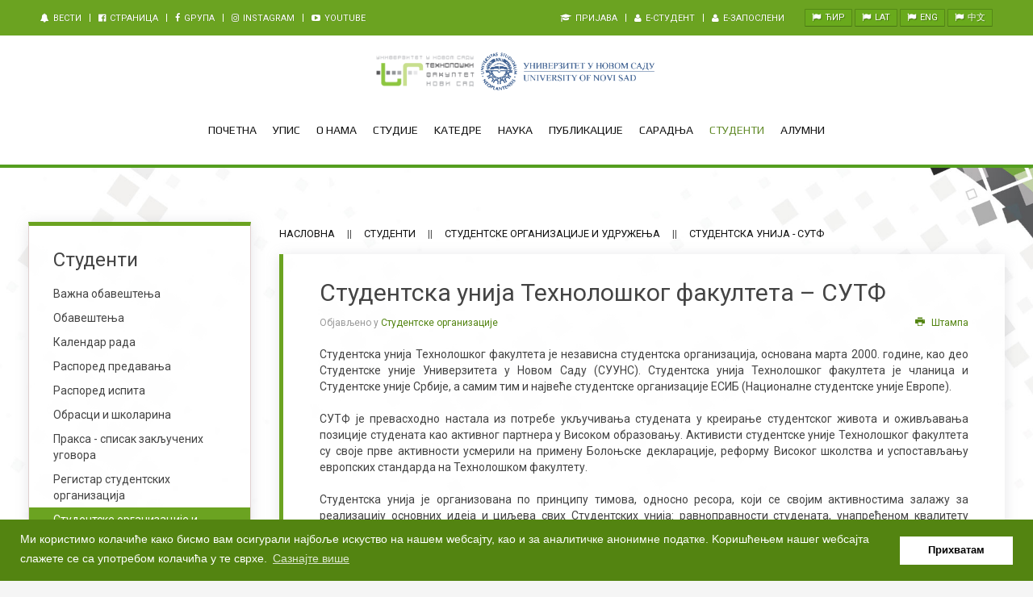

--- FILE ---
content_type: text/html; charset=utf-8
request_url: https://www.tf.uns.ac.rs/studenti/studentske-organizacije/studentska-unija-sutf.html
body_size: 80890
content:
<!DOCTYPE HTML>
<html prefix="og: http://ogp.me/ns#" lang="sr-rs" dir="ltr"  data-config='{"twitter":0,"plusone":0,"facebook":0,"style":"default"}'>

<head>
<link href="https://fonts.googleapis.com/css2?family=Play&display=swap" rel="stylesheet">
<link href="https://fonts.googleapis.com/css?family=Roboto:400,700&display=swap&subset=cyrillic,latin-ext" rel="stylesheet">

<meta http-equiv="X-UA-Compatible" content="IE=edge">
<meta name="viewport" content="width=device-width, initial-scale=1">
<meta charset="utf-8" />
	<base href="https://www.tf.uns.ac.rs/studenti/studentske-organizacije/studentska-unija-sutf.html" />
	<meta name="generator" content="Denode" />
	<title>Студентска унија - СУТФ - Технолошки факултет Нови Сад</title>
	<link href="/templates/tf/favicon.ico" rel="shortcut icon" type="image/vnd.microsoft.icon" />
	<link href="https://cdnjs.cloudflare.com/ajax/libs/simple-line-icons/2.4.1/css/simple-line-icons.min.css" rel="stylesheet" />
	<link href="/templates/tf/css/k2.css?v=2.11.20230505" rel="stylesheet" />
	<link href="/media/plg_system_kickgdpr/css/cookieconsent.min.css?91b92d6331da87f82bc29c9312f49f96" rel="stylesheet" />
	<script type="application/json" class="joomla-script-options new">{"csrf.token":"c7c2565b3d58f90dde343e560660872f","system.paths":{"root":"","base":""}}</script>
	<script src="/media/jui/js/jquery.min.js?91b92d6331da87f82bc29c9312f49f96"></script>
	<script src="/media/jui/js/jquery-noconflict.js?91b92d6331da87f82bc29c9312f49f96"></script>
	<script src="/media/jui/js/jquery-migrate.min.js?91b92d6331da87f82bc29c9312f49f96"></script>
	<script src="/media/k2/assets/js/k2.frontend.js?v=2.11.20230505&sitepath=/"></script>
	<script src="/media/jui/js/bootstrap.min.js?91b92d6331da87f82bc29c9312f49f96"></script>
	<script src="/media/system/js/core.js?91b92d6331da87f82bc29c9312f49f96"></script>
	<script src="/media/plg_system_kickgdpr/js/cookieconsent.min.js?91b92d6331da87f82bc29c9312f49f96"></script>
	<script src="/media/widgetkit/uikit2-7f78242d.js"></script>
	<script src="/media/widgetkit/wk-scripts-7f64d1bf.js"></script>
	<script>
jQuery(function($){ initTooltips(); $("body").on("subform-row-add", initTooltips); function initTooltips (event, container) { container = container || document;$(container).find(".hasTooltip").tooltip({"html": true,"container": "body"});} });// Start Cookie Alert
window.addEventListener("load", function(){
window.cookieconsent.initialise({
  "palette": {
    "popup": {
      "background": "#538411",
      "text": "#ffffff"
    },
    "button": {
      "background": "#ffffff",
      "text": "#000000",
    }
  },
  "theme": "block",
  "position": "bottom",
  "type": "",
  "revokeBtn": "<div class=\"cc-revoke {{classes}}\">EU GDPR politika privatnosti</div>",
  "content": {
    "message": "Ми користимо колачиће како бисмо вам осигурали најбоље искуство на нашем wебсајту, као и за аналитичке анонимне податке. Kоришћењем нашег wебсајта слажете се са употребом колачића у те сврхе.",
    "dismiss": "Прихватам",
    "allow": "Allow cookies",
    "deny": "Refuse cookies",
    "link": "Сазнајте више",
    "href": "https://www.tf.uns.ac.rs/download/privatnost/politika-privatnosti.pdf",
  },
  "cookie": {
    "expiryDays": 365
  },
  "elements": {
    "messagelink": '<span id="cookieconsent:desc" class="cc-message">{{message}} <a aria-label="learn more about cookies" role=button tabindex="0" class="cc-link" href="https://www.tf.uns.ac.rs/download/privatnost/politika-privatnosti.pdf" target="_blank">{{link}}</a></span>'
  },
  onInitialise: function (status) {
    handleCookies(status);
  },
  onStatusChange: function (status, chosenBefore) {
    handleCookies(status);
  },
  onRevokeChoice: function () {
    handleCookies(status);
  }
})});
// End Cookie Alert
function handleCookies(status){
}

// Init handleCookies if the user doesn't choose any options
if (document.cookie.split(';').filter(function(item) {
    return item.indexOf('cookieconsent_status=') >= 0
}).length == 0) {
  handleCookies('notset');
};
	</script>

<link href="https://fonts.googleapis.com/css?family=Roboto:400,400i,500,700,900&amp;subset=cyrillic,cyrillic-ext,latin-ext" rel="stylesheet">
<meta name="google-site-verification" content="Ek_sJ9_pN4XCdP4yrbiO5AIigKnqDio565-AFNyqquM" />
<link rel="apple-touch-icon-precomposed" href="/templates/tf/apple_touch_icon.png">
<link rel="stylesheet" href="/templates/tf/css/bootstrap.css">
<link rel="stylesheet" href="/templates/tf/css/theme.css">
<link rel="stylesheet" href="/templates/tf/css/k2.css">
<link rel="stylesheet" href="/templates/tf/css/timeline.css">
<link rel="stylesheet" href="/templates/tf/css/animations.css">
<link rel="stylesheet" href="/templates/tf/css/custom.css">
<link rel="stylesheet" href="/templates/tf/css/stacktable.css">
<script src="/templates/tf/js/snap.svg-min.js"></script>
<script src="/templates/tf/warp/vendor/uikit/js/uikit.js"></script>
<script src="/templates/tf/warp/vendor/uikit/js/components/autocomplete.js"></script>
<script src="/templates/tf/warp/vendor/uikit/js/components/search.js"></script>
<script src="/templates/tf/warp/vendor/uikit/js/components/tooltip.js"></script>
<script src="/templates/tf/warp/vendor/uikit/js/components/sticky.js"></script>
<script src="/templates/tf/js/animations.min.js"></script>
<script src="/templates/tf/js/smoothscroll.js"></script>
<script src="/templates/tf/warp/js/social.js"></script>
<script src="/templates/tf/js/theme.js"></script>
<script src="/templates/tf/js/cyrlatconverter.js"></script>
<script src="/templates/tf/js/cyrlatconverter_ignore_list_rs.js"></script>
<script src="/templates/tf/js/particles.js"></script>
<script src="/templates/tf/js/particle-app.js"></script>
<script src="/templates/tf/js/stacktable.js"></script>
<script type="text/javascript">
    jQuery.noConflict();
</script>
</head>

<body class="CyrLatConvert tm-sidebar-a-left tm-sidebars-1 tm-isblog tf article">

    
<div id="bg-wrap">
        <div class="de-toolbar">
        <div class="<!--uk-container --> uk-container-center">
            <div class="tm-toolbar uk-clearfix uk-hidden-small">
            			<div class="uk-float-left"><div class="uk-panel"><ul class="uk-subnav uk-subnav-line"><li><a href="/o-nama/vesti.html"><i class="uk-icon-bell"></i> Вести</a></li><li><a href="https://www.facebook.com/TehnoloskiFakultetUNS/" target="_blank" rel="noopener noreferrer"><i class="uk-icon-facebook-official"></i> Страница</a></li><li><a href="https://www.facebook.com/groups/1507497302850181/" target="_blank" rel="noopener noreferrer"><i class="uk-icon-facebook"></i> Gрупа</a></li><li><a href="https://www.instagram.com/tehnoloski_fakultet_uns/" target="_blank" rel="noopener noreferrer"><i class="uk-icon-instagram"></i> Instagram</a></li><li><a href="https://www.youtube.com/channel/UCJEK6tTatRHTml045_LvJbg/" target="_blank" rel="noopener noreferrer"><i class="uk-icon-youtube-play"></i> Youtube</a></li></ul></div></div>
			
						<div class="uk-float-right"><div class="uk-panel">
	<div class="de-lang"><a class="uk-button uk-button-primary uk-button-mini" href="/rs#cir"><span class="CyrLatIgnore"><i class="uk-icon-flag"></i> ЋИР</span></a> <a class="uk-button uk-button-primary uk-button-mini" href="/rs#lat"><span class="CyrLatIgnore"><i class="uk-icon-flag"></i> LAT</span></a> <a class="uk-button uk-button-primary uk-button-mini" href="/en#lat"><span class="CyrLatIgnore"><i class="uk-icon-flag"></i> ENG</span></a> <a class="uk-button uk-button-primary uk-button-mini " href="/zh#lat"><span class="CyrLatIgnore"><i class="uk-icon-flag"></i> 中文</span></a></div></div>
<div class="uk-panel"><ul class="uk-subnav uk-subnav-line"><li><a href="/ulogujte-se.html"><i class="uk-icon-graduation-cap"></i> Пријава</a></li><li><a href="https://student.tf.uns.ac.rs/security/login.jsf" target="_blank" rel="noopener noreferrer"><i class="uk-icon-user"></i> e-Студент</a></li><li><a href="https://zaposleni.tf.uns.ac.rs/" target="_blank" rel="noopener noreferrer"><i class="uk-icon-user"></i> e-Запослени</a></li></ul></div></div>
			            </div>
        </div>
    </div>
    
    <div class="de-container">
        <div class="de-logobar-srb uk-hidden-small uk-flex uk-flex-center uk-vertical-align">
            <div class="uk-container uk-container-center uk-vertical-align-middle uk-margin-bottom uk-margin-top">
            <a class="top-logo1" href="http://www.tf.uns.ac.rs/" title="Tehnoloski fakultet Novi Sad"><img src="/images/glavne-slike/logo-cir.png" alt="logo tf" /></a><a class="top-logo2" href="http://www.uns.ac.rs/" target="_blank" title="Univerzitet u Novom Sadu"><img src="/images/glavne-slike/logo-uns.png" alt="logo uns" /></a>
            </div>
        </div>
    <div class="uk-sticky-init" data-uk-sticky="{top:0, animation: 'uk-animation-slide-top'}">
        <div class="de-container-inner">
        		<div class="tm-logobar srde uk-clearfix uk-hidden-small uk-hidden-medium">
            		    <a class="tm-logo" href="https://www.tf.uns.ac.rs">
	<img src="/images/glavne-slike/logo-cir.png" title="Технолошки факултет Нови Сад">
<a class="tm-logo2" href="http://www.uns.ac.rs/" target="_blank" title="Универзитет у Новом Саду"><img src="/images/glavne-slike/logo-uns.png" alt="logo uns" /></a></a>
		            </div>
        
        <div class="uk-container-center">
		    		    <nav class="tm-navbar uk-navbar uk-container-center uk-flex srb uk-flex-right">

						<ul class="uk-navbar-nav uk-hidden-small"><li><a href="/">Почетна</a></li><li class="uk-parent" data-uk-dropdown="{'preventflip':'y'}" aria-haspopup="true" aria-expanded="false"><a href="/upis.html">Упис</a><div class="uk-dropdown uk-dropdown-navbar uk-dropdown-width-1"><div class="uk-grid uk-dropdown-grid"><div class="uk-width-1-1"><ul class="uk-nav uk-nav-navbar"><li><a href="/upis/uslovi-upisa-na-osnovne-akademske-studije.html">Услови уписа на основне академске студије - 2025/2026.</a></li><li><a href="/upis/uslovi-upisa-na-master-akademske-studije.html">Услови уписа на мастер академске студије  - 2025/2026.</a></li><li><a href="/upis/uslovi-upisa-na-specijalisticke-akademske-studije.html">Услови уписа на специјалистичке академске студије  - 2025/2026.</a></li><li><a href="/upis/uslovi-upisa-na-doktorske-studije.html">Услови уписа на докторске студије - 2025/2026.</a></li><li><a href="https://www.tf.uns.ac.rs/download/upis/zadaci-prijemni.pdf" target="_blank" rel="noopener noreferrer">Збирка задатака за пријемни испит</a></li></ul></div></div></div></li><li class="uk-parent" data-uk-dropdown="{'preventflip':'y'}" aria-haspopup="true" aria-expanded="false"><a href="/o-nama.html">О нама</a><div class="uk-dropdown uk-dropdown-navbar uk-dropdown-width-2" style="min-width: 560px; max-width: 560px; width:280px;"><div class="uk-grid uk-dropdown-grid"><div class="uk-width-1-2"><ul class="uk-nav uk-nav-navbar"><li class="uk-parent"><a href="/o-nama/fakultet.html">Факултет</a><ul class="uk-nav-sub"><li><a href="/o-nama/fakultet/o-fakultetu.html">O Факултету</a></li><li><a href="/o-nama/fakultet/istorijat.html">Историјат</a></li><li><a href="/o-nama/fakultet/organizaciona-struktura.html">Организациона структура</a></li><li><a href="/o-nama/fakultet/misija-vizija-i-vrednosti.html">Мисија, визија и вредности</a></li><li><a href="/download/o-nama/politika_kvaliteta.pdf" target="_blank" rel="noopener noreferrer">Политика квалитета</a></li><li><a href="http://www.tf.uns.ac.rs/download/ravnopravnost.pdf" target="_blank" rel="noopener noreferrer">Родна равноправност</a></li><li><a href="/o-nama/fakultet/akreditacija.html">Aкредитација и дозвола за рад</a></li><li><a href="/o-nama/fakultet/interna-revizija.html">Интерна ревизија</a></li><li><a href="/o-nama/fakultet/izbori-u-zvanja.html">Избори у звања</a></li><li><a href="/o-nama/fakultet/studentski-parlament.html">Студентски парламент</a></li></ul></li><li><a href="/o-nama/dekan.html">Декан</a></li><li><a href="/o-nama/pravna-akta.html">Правна акта</a></li><li><a href="https://informator.poverenik.rs/informator?org=Y6v27a3S5v6SazFA2" target="_blank" rel="noopener noreferrer">Информатор о раду</a></li><li><a href="/o-nama/finansijski-planovi-i-izvestaji.html">Финансијски планови и извештаји</a></li></ul></div><div class="uk-width-1-2"><ul class="uk-nav uk-nav-navbar"><li><a href="/o-nama/mediji-o-nama.html">Медији о нама</a></li><li class="uk-parent"><a href="/o-nama/biblioteka.html">Библиотека</a><ul class="uk-nav-sub"><li><a href="/o-nama/biblioteka/info-oko-biblioteke.html">Инфо око библиотеке</a></li><li><a href="/o-nama/biblioteka/info-za-korisnike.html">Инфо за кориснике</a></li></ul></li><li class="uk-parent"><a href="/o-nama/javne-nabavke.html">Набавке</a><ul class="uk-nav-sub"><li><a href="/o-nama/javne-nabavke/aktuelne-nabavke.html">Актуелне набавке</a></li><li><a href="http://www.tf.uns.ac.rs/download/javne-nabavke/spisak_nabavki/spisak_nabavki_2025.pdf" target="_blank" rel="noopener noreferrer">Списак набавки на које се Закон не примењује</a></li><li><a href="/o-nama/javne-nabavke/plan-javnih-nabavki.html">План јавних набавки</a></li><li><a href="/o-nama/javne-nabavke/arhiva-javnih-nabavki.html">Архива јавних набавки </a></li></ul></li><li><a href="/o-nama/vesti.html">Вести</a></li><li><a href="/o-nama/kontakt.html">Контакт</a></li></ul></div></div></div></li><li class="uk-parent" data-uk-dropdown="{'preventflip':'y'}" aria-haspopup="true" aria-expanded="false"><a href="/studije.html">Студије</a><div class="uk-dropdown uk-dropdown-navbar uk-dropdown-width-2" style="min-width: 700px; max-width: 700px; width:350px;"><div class="uk-grid uk-dropdown-grid"><div class="uk-width-1-2"><ul class="uk-nav uk-nav-navbar"><li class="uk-parent"><a href="/studije/osnovne-akademske-studije.html">Основне академске студије</a><ul class="uk-nav-sub"><li><a href="/studije/osnovne-akademske-studije/prehrambeno-inzenjerstvo.html">Прехрамбено инжењерство</a></li><li><a href="/studije/osnovne-akademske-studije/biotehnologija.html">Биотехнологија</a></li><li><a href="/studije/osnovne-akademske-studije/hemijsko-inzenjerstvo.html">Хемијско инжењерство</a></li><li><a href="/studije/osnovne-akademske-studije/farmaceutsko-inzenjerstvo.html">Фармацеутско инжењерство</a></li><li><a href="/studije/osnovne-akademske-studije/inzenjerstvo-materijala.html">Инжењерство материјала</a></li></ul></li><li class="uk-parent"><a href="/studije/master-akademske-studije.html">Мастер академске студије</a><ul class="uk-nav-sub"><li><a href="/studije/master-akademske-studije/prehrambeno-inzenjerstvo.html">Прехрамбено инжењерство</a></li><li><a href="/studije/master-akademske-studije/biotehnologija.html">Биотехнологија</a></li><li><a href="/studije/master-akademske-studije/hemijsko-inzenjerstvo.html">Хемијско инжењерство</a></li><li><a href="/studije/master-akademske-studije/farmaceutsko-inzenjerstvo.html">Фармацеутско инжењерство</a></li><li><a href="/studije/master-akademske-studije/inzenjerstvo-materijala.html">Инжењерство материјала</a></li></ul></li></ul></div><div class="uk-width-1-2"><ul class="uk-nav uk-nav-navbar"><li class="uk-parent"><a href="/studije/specijalisticke-akademske-studije.html">Специјалистичке академске студије</a><ul class="uk-nav-sub"><li><a href="/studije/specijalisticke-akademske-studije/mikrobioloska-bezbednost-hrane.html">Микробиолошка безбедност хране</a></li><li><a href="/studije/specijalisticke-akademske-studije/кozmeticka-tehnologija.html">Козметичка технологија</a></li></ul></li><li class="uk-parent"><a href="/studije/doktorske-akademske-studije.html">Докторске академске студије</a><ul class="uk-nav-sub"><li><a href="/studije/doktorske-akademske-studije/prehrambeno-inzenjerstvo.html">Прехрамбено инжењерство</a></li><li><a href="/studije/doktorske-akademske-studije/biotehnologija.html">Биотехнологија</a></li><li><a href="/studije/doktorske-akademske-studije/hemijsko-inzenjerstvo.html">Хемијско инжењерство</a></li><li><a href="/studije/doktorske-akademske-studije/farmaceutsko-inzenjerstvo.html">Фармацеутско инжењерство</a></li><li><a href="/studije/doktorske-akademske-studije/inzenjerstvo-materijala.html">Инжењерство материјала</a></li><li><a href="https://nardus.mpn.gov.rs/handle/123456789/44" target="_blank" rel="noopener noreferrer">Увид у докторске дисертације</a></li></ul></li></ul></div></div></div></li><li class="uk-parent" data-uk-dropdown="{'preventflip':'y'}" aria-haspopup="true" aria-expanded="false"><a href="/katedre.html">Kатедре</a><div class="uk-dropdown uk-dropdown-navbar uk-dropdown-width-2" style="min-width: 560px; max-width: 560px; width:280px;"><div class="uk-grid uk-dropdown-grid"><div class="uk-width-1-2"><ul class="uk-nav uk-nav-navbar"><li><a href="/katedre/katedra-za-opste-inzenjerske-discipline.html">Kатедра за опште инжењерске дисциплине</a></li><li><a href="/katedre/katedra-za-primenjene-i-inženjerske-hemije.html">Kатедра за примењене и инжењерске хемије</a></li><li><a href="/katedre/katedra-za-hemijsko-inzenjerstvo.html">Kатедра за хемијско инжењерство</a></li><li><a href="/katedre/katedra-za-inzenjerstvo-ugljenohidratne-hrane.html">Kатедра за инжењерство угљенохидратне хране</a></li><li><a href="/katedre/katedra-za-inzenjerstvo-konzervisane-hrane.html">Kатедра за инжењерство конзервисане хране</a></li></ul></div><div class="uk-width-1-2"><ul class="uk-nav uk-nav-navbar"><li><a href="/katedre/katedra-za-biotehnologiju.html">Kатедра за биотехнологију</a></li><li><a href="/katedre/katedra-za-naftno-petrohemijsko-inzenjerstvo.html">Kатедра за нафтно-петрохемијско инжењерство</a></li><li><a href="/katedre/katedra-za-inzenjerstvo-materijala.html">Kатедра за инжењерство материјала</a></li><li><a href="/katedre/katedra-za-farmaceutsko-inzenjerstvo.html">Катедра за фармацеутско инжењерство</a></li></ul></div></div></div></li><li class="uk-parent" data-uk-dropdown="{'preventflip':'y'}" aria-haspopup="true" aria-expanded="false"><a href="/nauka.html">Наука</a><div class="uk-dropdown uk-dropdown-navbar uk-dropdown-width-1" style="min-width: 280px; max-width: 280px; width:280px;"><div class="uk-grid uk-dropdown-grid"><div class="uk-width-1-1"><ul class="uk-nav uk-nav-navbar"><li><a href="/nauka/projekti.html">Пројекти</a></li><li><a href="/nauka/medjunarodna-saradnja.html">Међународна сарадња</a></li><li><a href="/nauka/konferencije.html">Kонференције</a></li></ul></div></div></div></li><li class="uk-parent" data-uk-dropdown="{'preventflip':'y'}" aria-haspopup="true" aria-expanded="false"><a href="/публикације.html">Публикације</a><div class="uk-dropdown uk-dropdown-navbar uk-dropdown-width-1"><div class="uk-grid uk-dropdown-grid"><div class="uk-width-1-1"><ul class="uk-nav uk-nav-navbar"><li><a href="/публикације/acta-priodica-technologica.html">Acta Periodica Technologica</a></li><li><a href="https://www.tf.uns.ac.rs/publikacije/PAC/index.html" target="_blank" rel="noopener noreferrer">PROCESSING and APPLICATION of CERAMICS</a></li><li><a href="/публикације/uljarstvo.html">Uljarstvo</a></li></ul></div></div></div></li><li class="uk-parent" data-uk-dropdown="{'preventflip':'y'}" aria-haspopup="true" aria-expanded="false"><a href="/saradnja.html">Сарадња</a><div class="uk-dropdown uk-dropdown-navbar uk-dropdown-width-1"><div class="uk-grid uk-dropdown-grid"><div class="uk-width-1-1"><ul class="uk-nav uk-nav-navbar"><li class="uk-parent"><a href="/saradnja/laboratorije.html">Лабораторије</a><ul class="uk-nav-sub"><li><a href="/saradnja/laboratorije/laboratorija-za-ispitivanje-prehrambenih-proizvoda.html">Лабораторија за испитивање прехрамбених производа</a></li><li><a href="/saradnja/laboratorije/laboratorija-za-ambalazu-i-pakovanje.html">Лабораторија за амбалажу и паковање </a></li><li><a href="/saradnja/laboratorije/laboratorija-za-ispitivanje-materijala-u-kulturnom-nasledju.html">Лабораторија за испитивање материјала у културном наслеђу</a></li></ul></li><li><a href="/saradnja/kursevi.html">Курсеви</a></li><li><a href="http://www.tf.uns.ac.rs/download/nauka/cenovnik-usluznih-analiza-fakulteta.pdf" onclick="window.open(this.href, 'targetWindow', 'toolbar=no,location=no,status=no,menubar=no,scrollbars=yes,resizable=yes,'); return false;">Ценовник услужних анализа изван лабораторија</a></li><li><a href="/saradnja/saradnja-sa-privredom.html">Сарадња са привредом</a></li></ul></div></div></div></li><li class="uk-parent uk-active" data-uk-dropdown="{'preventflip':'y'}" aria-haspopup="true" aria-expanded="false"><a href="/studenti.html">Студенти</a><div class="uk-dropdown uk-dropdown-navbar uk-dropdown-width-1" style="min-width: 350px; max-width: 350px; width:350px;"><div class="uk-grid uk-dropdown-grid"><div class="uk-width-1-1"><ul class="uk-nav uk-nav-navbar"><li><a href="/studenti/vazna-obavestenja.html">Важна обавештења</a></li><li><a href="/studenti/obavestenja.html">Обавештења</a></li><li><a href="/studenti/kalendar-rada.html">Календар рада</a></li><li><a href="/studenti/raspored-predavanja.html">Распоред предавања</a></li><li><a href="/studenti/raspored-ispita.html">Распоред испита</a></li><li><a href="/studenti/obrazci-i-skolarina.html">Обрасци и школарина </a></li><li><a href="https://www.tf.uns.ac.rs/download/o-nama/saradnja/spisak_zakljucenih_ugovora_praksa.pdf">Пракса - списак закључених уговора</a></li><li><a href="/studenti/registar-studentskih-organizacija.html">Регистар студентских организација</a></li><li class="uk-parent uk-active"><a href="/studenti/studentske-organizacije.html">Студентске организације и удружења</a><ul class="uk-nav-sub"><li class="uk-active"><a href="/studenti/studentske-organizacije/studentska-unija-sutf.html">Студентска унија - СУТФ</a></li><li><a href="/studenti/studentske-organizacije/kulturno-umetnicko-drustvo-kudtf.html">Kултурно-уметничко друштво - KУДТФ</a></li><li><a href="/studenti/studentske-organizacije/sportsko-udruzenje-suteh.html">Спортско удружење „Технолог“ - СУТЕХ</a></li><li><a href="/studenti/studentske-organizacije/naucna-sekcija.html">Научна секција</a></li></ul></li><li><a href="/studenti/mobilnost-i-erazmus-plus.html">Mobilnost i Erasmus+</a></li><li><a href="http://moodle.tf.uns.ac.rs/" target="_blank" rel="noopener noreferrer">Moodle</a></li><li><a href="https://sova.uns.ac.rs/" target="_blank" rel="noopener noreferrer">SOVA</a></li></ul></div></div></div></li><li class="uk-parent" data-uk-dropdown="{'preventflip':'y'}" aria-haspopup="true" aria-expanded="false"><a href="/alumni.html">Алумни</a><div class="uk-dropdown uk-dropdown-navbar uk-dropdown-width-1"><div class="uk-grid uk-dropdown-grid"><div class="uk-width-1-1"><ul class="uk-nav uk-nav-navbar"><li><a href="/alumni/o-alumni-klubu.html">О Алумни клубу</a></li><li><a href="/alumni/postanite-clan-alumni-kluba.html">Постаните члан Алумни клуба</a></li><li><a href="/alumni/alumni-login.html">Алумни пријава</a></li><li><a href="/alumni/alumnisti-u-kompanijama.html">Алумнисти у компанијама</a></li></ul></div></div></div></li></ul>			
            
                        <!-- This is the anchor toggling the modal -->
            <div class="de-button-amination uk-hidden-small uk-hidden-medium">
		    <button class="action1" data-uk-modal="{target:'#meni-modal-blank'}"><div class="icon1"></div><div class="icon1"></div><div class="icon1"></div> <span class="de-button-text">Отвори мени</span></button>
            </div>
			
						<a href="#offcanvas" class="uk-navbar-toggle uk-visible-small" data-uk-offcanvas></a>
			
						<div class="uk-navbar-content uk-navbar-center uk-visible-small"><a class="tm-logo-small" href="https://www.tf.uns.ac.rs">
	<img src="/images/glavne-slike/logo-cir.svg" width="135" height="40" alt="logo" class="uk-responsive-height"></a></div>
			
                        <!-- This is the anchor toggling the modal -->
		    <div class="uk-navbar-content uk-hidden">
			    <label><input type="checkbox"><span class="menu"><span class="hamburger"></span></span>
			    <ul class="uk-navbar-nav uk-hidden-small"><li><a href="/">Почетна</a></li><li class="uk-parent" data-uk-dropdown="{'preventflip':'y'}" aria-haspopup="true" aria-expanded="false"><a href="/upis.html">Упис</a><div class="uk-dropdown uk-dropdown-navbar uk-dropdown-width-1"><div class="uk-grid uk-dropdown-grid"><div class="uk-width-1-1"><ul class="uk-nav uk-nav-navbar"><li><a href="/upis/uslovi-upisa-na-osnovne-akademske-studije.html">Услови уписа на основне академске студије - 2025/2026.</a></li><li><a href="/upis/uslovi-upisa-na-master-akademske-studije.html">Услови уписа на мастер академске студије  - 2025/2026.</a></li><li><a href="/upis/uslovi-upisa-na-specijalisticke-akademske-studije.html">Услови уписа на специјалистичке академске студије  - 2025/2026.</a></li><li><a href="/upis/uslovi-upisa-na-doktorske-studije.html">Услови уписа на докторске студије - 2025/2026.</a></li><li><a href="https://www.tf.uns.ac.rs/download/upis/zadaci-prijemni.pdf" target="_blank" rel="noopener noreferrer">Збирка задатака за пријемни испит</a></li></ul></div></div></div></li><li class="uk-parent" data-uk-dropdown="{'preventflip':'y'}" aria-haspopup="true" aria-expanded="false"><a href="/o-nama.html">О нама</a><div class="uk-dropdown uk-dropdown-navbar uk-dropdown-width-2" style="min-width: 560px; max-width: 560px; width:280px;"><div class="uk-grid uk-dropdown-grid"><div class="uk-width-1-2"><ul class="uk-nav uk-nav-navbar"><li class="uk-parent"><a href="/o-nama/fakultet.html">Факултет</a><ul class="uk-nav-sub"><li><a href="/o-nama/fakultet/o-fakultetu.html">O Факултету</a></li><li><a href="/o-nama/fakultet/istorijat.html">Историјат</a></li><li><a href="/o-nama/fakultet/organizaciona-struktura.html">Организациона структура</a></li><li><a href="/o-nama/fakultet/misija-vizija-i-vrednosti.html">Мисија, визија и вредности</a></li><li><a href="/download/o-nama/politika_kvaliteta.pdf" target="_blank" rel="noopener noreferrer">Политика квалитета</a></li><li><a href="http://www.tf.uns.ac.rs/download/ravnopravnost.pdf" target="_blank" rel="noopener noreferrer">Родна равноправност</a></li><li><a href="/o-nama/fakultet/akreditacija.html">Aкредитација и дозвола за рад</a></li><li><a href="/o-nama/fakultet/interna-revizija.html">Интерна ревизија</a></li><li><a href="/o-nama/fakultet/izbori-u-zvanja.html">Избори у звања</a></li><li><a href="/o-nama/fakultet/studentski-parlament.html">Студентски парламент</a></li></ul></li><li><a href="/o-nama/dekan.html">Декан</a></li><li><a href="/o-nama/pravna-akta.html">Правна акта</a></li><li><a href="https://informator.poverenik.rs/informator?org=Y6v27a3S5v6SazFA2" target="_blank" rel="noopener noreferrer">Информатор о раду</a></li><li><a href="/o-nama/finansijski-planovi-i-izvestaji.html">Финансијски планови и извештаји</a></li></ul></div><div class="uk-width-1-2"><ul class="uk-nav uk-nav-navbar"><li><a href="/o-nama/mediji-o-nama.html">Медији о нама</a></li><li class="uk-parent"><a href="/o-nama/biblioteka.html">Библиотека</a><ul class="uk-nav-sub"><li><a href="/o-nama/biblioteka/info-oko-biblioteke.html">Инфо око библиотеке</a></li><li><a href="/o-nama/biblioteka/info-za-korisnike.html">Инфо за кориснике</a></li></ul></li><li class="uk-parent"><a href="/o-nama/javne-nabavke.html">Набавке</a><ul class="uk-nav-sub"><li><a href="/o-nama/javne-nabavke/aktuelne-nabavke.html">Актуелне набавке</a></li><li><a href="http://www.tf.uns.ac.rs/download/javne-nabavke/spisak_nabavki/spisak_nabavki_2025.pdf" target="_blank" rel="noopener noreferrer">Списак набавки на које се Закон не примењује</a></li><li><a href="/o-nama/javne-nabavke/plan-javnih-nabavki.html">План јавних набавки</a></li><li><a href="/o-nama/javne-nabavke/arhiva-javnih-nabavki.html">Архива јавних набавки </a></li></ul></li><li><a href="/o-nama/vesti.html">Вести</a></li><li><a href="/o-nama/kontakt.html">Контакт</a></li></ul></div></div></div></li><li class="uk-parent" data-uk-dropdown="{'preventflip':'y'}" aria-haspopup="true" aria-expanded="false"><a href="/studije.html">Студије</a><div class="uk-dropdown uk-dropdown-navbar uk-dropdown-width-2" style="min-width: 700px; max-width: 700px; width:350px;"><div class="uk-grid uk-dropdown-grid"><div class="uk-width-1-2"><ul class="uk-nav uk-nav-navbar"><li class="uk-parent"><a href="/studije/osnovne-akademske-studije.html">Основне академске студије</a><ul class="uk-nav-sub"><li><a href="/studije/osnovne-akademske-studije/prehrambeno-inzenjerstvo.html">Прехрамбено инжењерство</a></li><li><a href="/studije/osnovne-akademske-studije/biotehnologija.html">Биотехнологија</a></li><li><a href="/studije/osnovne-akademske-studije/hemijsko-inzenjerstvo.html">Хемијско инжењерство</a></li><li><a href="/studije/osnovne-akademske-studije/farmaceutsko-inzenjerstvo.html">Фармацеутско инжењерство</a></li><li><a href="/studije/osnovne-akademske-studije/inzenjerstvo-materijala.html">Инжењерство материјала</a></li></ul></li><li class="uk-parent"><a href="/studije/master-akademske-studije.html">Мастер академске студије</a><ul class="uk-nav-sub"><li><a href="/studije/master-akademske-studije/prehrambeno-inzenjerstvo.html">Прехрамбено инжењерство</a></li><li><a href="/studije/master-akademske-studije/biotehnologija.html">Биотехнологија</a></li><li><a href="/studije/master-akademske-studije/hemijsko-inzenjerstvo.html">Хемијско инжењерство</a></li><li><a href="/studije/master-akademske-studije/farmaceutsko-inzenjerstvo.html">Фармацеутско инжењерство</a></li><li><a href="/studije/master-akademske-studije/inzenjerstvo-materijala.html">Инжењерство материјала</a></li></ul></li></ul></div><div class="uk-width-1-2"><ul class="uk-nav uk-nav-navbar"><li class="uk-parent"><a href="/studije/specijalisticke-akademske-studije.html">Специјалистичке академске студије</a><ul class="uk-nav-sub"><li><a href="/studije/specijalisticke-akademske-studije/mikrobioloska-bezbednost-hrane.html">Микробиолошка безбедност хране</a></li><li><a href="/studije/specijalisticke-akademske-studije/кozmeticka-tehnologija.html">Козметичка технологија</a></li></ul></li><li class="uk-parent"><a href="/studije/doktorske-akademske-studije.html">Докторске академске студије</a><ul class="uk-nav-sub"><li><a href="/studije/doktorske-akademske-studije/prehrambeno-inzenjerstvo.html">Прехрамбено инжењерство</a></li><li><a href="/studije/doktorske-akademske-studije/biotehnologija.html">Биотехнологија</a></li><li><a href="/studije/doktorske-akademske-studije/hemijsko-inzenjerstvo.html">Хемијско инжењерство</a></li><li><a href="/studije/doktorske-akademske-studije/farmaceutsko-inzenjerstvo.html">Фармацеутско инжењерство</a></li><li><a href="/studije/doktorske-akademske-studije/inzenjerstvo-materijala.html">Инжењерство материјала</a></li><li><a href="https://nardus.mpn.gov.rs/handle/123456789/44" target="_blank" rel="noopener noreferrer">Увид у докторске дисертације</a></li></ul></li></ul></div></div></div></li><li class="uk-parent" data-uk-dropdown="{'preventflip':'y'}" aria-haspopup="true" aria-expanded="false"><a href="/katedre.html">Kатедре</a><div class="uk-dropdown uk-dropdown-navbar uk-dropdown-width-2" style="min-width: 560px; max-width: 560px; width:280px;"><div class="uk-grid uk-dropdown-grid"><div class="uk-width-1-2"><ul class="uk-nav uk-nav-navbar"><li><a href="/katedre/katedra-za-opste-inzenjerske-discipline.html">Kатедра за опште инжењерске дисциплине</a></li><li><a href="/katedre/katedra-za-primenjene-i-inženjerske-hemije.html">Kатедра за примењене и инжењерске хемије</a></li><li><a href="/katedre/katedra-za-hemijsko-inzenjerstvo.html">Kатедра за хемијско инжењерство</a></li><li><a href="/katedre/katedra-za-inzenjerstvo-ugljenohidratne-hrane.html">Kатедра за инжењерство угљенохидратне хране</a></li><li><a href="/katedre/katedra-za-inzenjerstvo-konzervisane-hrane.html">Kатедра за инжењерство конзервисане хране</a></li></ul></div><div class="uk-width-1-2"><ul class="uk-nav uk-nav-navbar"><li><a href="/katedre/katedra-za-biotehnologiju.html">Kатедра за биотехнологију</a></li><li><a href="/katedre/katedra-za-naftno-petrohemijsko-inzenjerstvo.html">Kатедра за нафтно-петрохемијско инжењерство</a></li><li><a href="/katedre/katedra-za-inzenjerstvo-materijala.html">Kатедра за инжењерство материјала</a></li><li><a href="/katedre/katedra-za-farmaceutsko-inzenjerstvo.html">Катедра за фармацеутско инжењерство</a></li></ul></div></div></div></li><li class="uk-parent" data-uk-dropdown="{'preventflip':'y'}" aria-haspopup="true" aria-expanded="false"><a href="/nauka.html">Наука</a><div class="uk-dropdown uk-dropdown-navbar uk-dropdown-width-1" style="min-width: 280px; max-width: 280px; width:280px;"><div class="uk-grid uk-dropdown-grid"><div class="uk-width-1-1"><ul class="uk-nav uk-nav-navbar"><li><a href="/nauka/projekti.html">Пројекти</a></li><li><a href="/nauka/medjunarodna-saradnja.html">Међународна сарадња</a></li><li><a href="/nauka/konferencije.html">Kонференције</a></li></ul></div></div></div></li><li class="uk-parent" data-uk-dropdown="{'preventflip':'y'}" aria-haspopup="true" aria-expanded="false"><a href="/публикације.html">Публикације</a><div class="uk-dropdown uk-dropdown-navbar uk-dropdown-width-1"><div class="uk-grid uk-dropdown-grid"><div class="uk-width-1-1"><ul class="uk-nav uk-nav-navbar"><li><a href="/публикације/acta-priodica-technologica.html">Acta Periodica Technologica</a></li><li><a href="https://www.tf.uns.ac.rs/publikacije/PAC/index.html" target="_blank" rel="noopener noreferrer">PROCESSING and APPLICATION of CERAMICS</a></li><li><a href="/публикације/uljarstvo.html">Uljarstvo</a></li></ul></div></div></div></li><li class="uk-parent" data-uk-dropdown="{'preventflip':'y'}" aria-haspopup="true" aria-expanded="false"><a href="/saradnja.html">Сарадња</a><div class="uk-dropdown uk-dropdown-navbar uk-dropdown-width-1"><div class="uk-grid uk-dropdown-grid"><div class="uk-width-1-1"><ul class="uk-nav uk-nav-navbar"><li class="uk-parent"><a href="/saradnja/laboratorije.html">Лабораторије</a><ul class="uk-nav-sub"><li><a href="/saradnja/laboratorije/laboratorija-za-ispitivanje-prehrambenih-proizvoda.html">Лабораторија за испитивање прехрамбених производа</a></li><li><a href="/saradnja/laboratorije/laboratorija-za-ambalazu-i-pakovanje.html">Лабораторија за амбалажу и паковање </a></li><li><a href="/saradnja/laboratorije/laboratorija-za-ispitivanje-materijala-u-kulturnom-nasledju.html">Лабораторија за испитивање материјала у културном наслеђу</a></li></ul></li><li><a href="/saradnja/kursevi.html">Курсеви</a></li><li><a href="http://www.tf.uns.ac.rs/download/nauka/cenovnik-usluznih-analiza-fakulteta.pdf" onclick="window.open(this.href, 'targetWindow', 'toolbar=no,location=no,status=no,menubar=no,scrollbars=yes,resizable=yes,'); return false;">Ценовник услужних анализа изван лабораторија</a></li><li><a href="/saradnja/saradnja-sa-privredom.html">Сарадња са привредом</a></li></ul></div></div></div></li><li class="uk-parent uk-active" data-uk-dropdown="{'preventflip':'y'}" aria-haspopup="true" aria-expanded="false"><a href="/studenti.html">Студенти</a><div class="uk-dropdown uk-dropdown-navbar uk-dropdown-width-1" style="min-width: 350px; max-width: 350px; width:350px;"><div class="uk-grid uk-dropdown-grid"><div class="uk-width-1-1"><ul class="uk-nav uk-nav-navbar"><li><a href="/studenti/vazna-obavestenja.html">Важна обавештења</a></li><li><a href="/studenti/obavestenja.html">Обавештења</a></li><li><a href="/studenti/kalendar-rada.html">Календар рада</a></li><li><a href="/studenti/raspored-predavanja.html">Распоред предавања</a></li><li><a href="/studenti/raspored-ispita.html">Распоред испита</a></li><li><a href="/studenti/obrazci-i-skolarina.html">Обрасци и школарина </a></li><li><a href="https://www.tf.uns.ac.rs/download/o-nama/saradnja/spisak_zakljucenih_ugovora_praksa.pdf">Пракса - списак закључених уговора</a></li><li><a href="/studenti/registar-studentskih-organizacija.html">Регистар студентских организација</a></li><li class="uk-parent uk-active"><a href="/studenti/studentske-organizacije.html">Студентске организације и удружења</a><ul class="uk-nav-sub"><li class="uk-active"><a href="/studenti/studentske-organizacije/studentska-unija-sutf.html">Студентска унија - СУТФ</a></li><li><a href="/studenti/studentske-organizacije/kulturno-umetnicko-drustvo-kudtf.html">Kултурно-уметничко друштво - KУДТФ</a></li><li><a href="/studenti/studentske-organizacije/sportsko-udruzenje-suteh.html">Спортско удружење „Технолог“ - СУТЕХ</a></li><li><a href="/studenti/studentske-organizacije/naucna-sekcija.html">Научна секција</a></li></ul></li><li><a href="/studenti/mobilnost-i-erazmus-plus.html">Mobilnost i Erasmus+</a></li><li><a href="http://moodle.tf.uns.ac.rs/" target="_blank" rel="noopener noreferrer">Moodle</a></li><li><a href="https://sova.uns.ac.rs/" target="_blank" rel="noopener noreferrer">SOVA</a></li></ul></div></div></div></li><li class="uk-parent" data-uk-dropdown="{'preventflip':'y'}" aria-haspopup="true" aria-expanded="false"><a href="/alumni.html">Алумни</a><div class="uk-dropdown uk-dropdown-navbar uk-dropdown-width-1"><div class="uk-grid uk-dropdown-grid"><div class="uk-width-1-1"><ul class="uk-nav uk-nav-navbar"><li><a href="/alumni/o-alumni-klubu.html">О Алумни клубу</a></li><li><a href="/alumni/postanite-clan-alumni-kluba.html">Постаните члан Алумни клуба</a></li><li><a href="/alumni/alumni-login.html">Алумни пријава</a></li><li><a href="/alumni/alumnisti-u-kompanijama.html">Алумнисти у компанијама</a></li></ul></div></div></div></li></ul>                </label>
            </div>
                        </nav>
		            </div>
        </div>
    </div>
    </div>

    
    
	
        <div class="middle-wrap animate fadeIn" data-anim-type="fadeIn" data-anim-delay="300">
    <div class="uk-container uk-container-center">
        <div id="tm-middle" class="tm-middle uk-grid" data-uk-grid-match data-uk-grid-margin>

						<div class="tm-main uk-width-medium-3-4 uk-push-1-4">

				
								<main id="tm-content" class="tm-content">

										<ul class="uk-breadcrumb"><li><a class="de-icon" href="/">Насловна</a></li><li><a class="de-icon" href="/studenti.html">Студенти</a></li><li><a class="de-icon" href="/studenti/studentske-organizacije.html">Студентске организације и удружења</a></li><li class="uk-active"><span>Студентска унија - СУТФ</span></li></ul>
					
					<div id="system-message-container">
</div>
<article class="uk-article" >

	
		<h1 class="uk-article-title">
					Студентска унија Технолошког факултета – СУТФ			</h1>
	
	
		<p class="uk-article-meta">
		 Објављено у <span class="de-kat-bold"><a href="/studenti/studentske-organizacije.html">Студентске организације</a></span>
                <span class="uk-float-right"><a href="/studenti/studentske-organizacije/studentska-unija-sutf.html?tmpl=component&amp;print=1" class="uk-margin-left" title="Одштампај чланак < Студентска унија Технолошког факултета – СУТФ >" onclick="window.open(this.href,'win2','status=no,toolbar=no,scrollbars=yes,titlebar=no,menubar=no,resizable=yes,width=640,height=480,directories=no,location=no'); return false;" rel="nofollow">			<span class="icon-print" aria-hidden="true"></span>
		Штампа	</a></span>
        	</p>
	
	
	
			<p>Студентска унија Технолошког факултета је независна студентска организација, основана марта 2000. године, као део Студентске уније Универзитета у Новом Саду (СУУНС). Студентска унија Технолошког факултета је чланица и Студентске уније Србије, а самим тим и највеће студентске организације ЕСИБ (Националне студентске уније Европе).</p>

 

<p>СУТФ је превасходно настала из потребе укључивања студената у креирање студентског живота и оживљавања позиције студената као активног партнера у Високом образовању. Активисти студентске уније Технолошког факултета су своје прве активности усмерили на примену Болоњске декларације, реформу Високог школства и успостављању европских стандарда на Технолошком факултету.</p>
<p>Студентска унија је организована по принципу тимова, односно ресора, који се својим активностима залажу за реализацију основних идеја и циљева свих Студентских унија: равноправности студената, унапређеном квалитету образовања, студирању без примеса корупције, побољшаном сарадњом са Факултетима у иностранству и многи други циљеви и друге идеје.</p>
<p>Чланови СУТФ-а активно учествују у свим сферама студентског живота на Технолошком факултету, а најбитније је свакако учешће у Студентским парламентима Технолошког факултета и Универзитета у Новом Саду.</p>
	
	
	
	
		<ul class="uk-pagination">
				<li class="uk-pagination-previous">
			<a class="uk-button uk-button-primary" href="/studenti/studentske-organizacije/90-studentska-organizacija-tehnoloskog-fakulteta-sotf.html"><i class="uk-icon-angle-double-left"></i> Претходна</a>
		</li>
		
				<li class="uk-pagination-next">
			<a class="uk-button uk-button-primary" href="/studenti/studentske-organizacije/kulturno-umetnicko-drustvo-kudtf.html">Следећа <i class="uk-icon-angle-double-right"></i></a>
		</li>
			</ul>
	
	
</article>
				</main>
				
				
			</div>
			
                                                            <aside class="tm-sidebar-a uk-width-medium-1-4 uk-pull-3-4"><div class="uk-panel uk-panel-box uk-panel-box-secondary de-sidebar-menu"><h3 class="uk-h3 uk-margin-top-remove">Студенти</h3><ul class="uk-nav uk-nav-parent-icon uk-nav-side" data-uk-nav="{}"><li><a href="/studenti/vazna-obavestenja.html">Важна обавештења</a></li><li><a href="/studenti/obavestenja.html">Обавештења</a></li><li><a href="/studenti/kalendar-rada.html">Календар рада</a></li><li><a href="/studenti/raspored-predavanja.html">Распоред предавања</a></li><li><a href="/studenti/raspored-ispita.html">Распоред испита</a></li><li><a href="/studenti/obrazci-i-skolarina.html">Обрасци и школарина </a></li><li><a href="https://www.tf.uns.ac.rs/download/o-nama/saradnja/spisak_zakljucenih_ugovora_praksa.pdf">Пракса - списак закључених уговора</a></li><li><a href="/studenti/registar-studentskih-organizacija.html">Регистар студентских организација</a></li><li class="uk-parent uk-active"><a href="/studenti/studentske-organizacije.html">Студентске организације и удружења</a><ul class="uk-nav-sub"><li class="uk-active"><a href="/studenti/studentske-organizacije/studentska-unija-sutf.html">Студентска унија - СУТФ</a></li><li><a href="/studenti/studentske-organizacije/kulturno-umetnicko-drustvo-kudtf.html">Kултурно-уметничко друштво - KУДТФ</a></li><li><a href="/studenti/studentske-organizacije/sportsko-udruzenje-suteh.html">Спортско удружење „Технолог“ - СУТЕХ</a></li><li><a href="/studenti/studentske-organizacije/naucna-sekcija.html">Научна секција</a></li></ul></li><li><a href="/studenti/mobilnost-i-erazmus-plus.html">Mobilnost i Erasmus+</a></li><li><a href="http://moodle.tf.uns.ac.rs/" target="_blank" rel="noopener noreferrer">Moodle</a></li><li><a href="https://sova.uns.ac.rs/" target="_blank" rel="noopener noreferrer">SOVA</a></li></ul></div></aside>
                        
        </div>
    </div>
    </div>
    
    
    
        <div class="breadcrumbs-wrap animate" data-anim-type="fadeIn" data-anim-delay="300">
        <div class="uk-block uk-block-primary">
            <div class="uk-container uk-container-center">
            <ul class="uk-breadcrumb"><li><a class="de-icon" href="/">Насловна</a></li><li><a class="de-icon" href="/studenti.html">Студенти</a></li><li><a class="de-icon" href="/studenti/studentske-organizacije.html">Студентске организације и удружења</a></li><li class="uk-active"><span>Студентска унија - СУТФ</span></li></ul>
            </div>
        </div>
    </div>
    
        <div class="block-wrap animate" data-anim-type="fadeIn" data-anim-delay="300">
    <div id="tm-block-footer" class=" uk-block tm-block-footer-bg">
        <div class="uk-container uk-container-center">
        <section class=" tm-block-footer uk-grid" data-uk-grid-match="{target:'> div > .uk-panel'}" data-uk-grid-margin>
<div class="uk-width-1-1 uk-width-medium-2-4"><div class="uk-panel uk-panel-header"><h3 class="uk-h3 uk-margin-top-remove">О нама</h3>
	<p style="text-align: justify;">Технолошки факултет у Новом Саду основан је 1959. године са циљем да пружа академско образовање технолошко-инжењерском кадру у области прехрамбеног инжењерства. Студије су се одвијале у три студијска усмерења: Смер угљенохидратне хране, Смер конзервисане хране и Смер микробиолошких процеса. Школске 1972/73. године уведени су нови смерови у области хемијског, нафтно-петрохемијског инжењерства и материјала, а школске 1978/79. године и у области хемијско-прерађивачког и фармацеутског инжењерства.</p>
<p style="text-align: justify;">Током досадашњег постојања и рада, Технолошки факултет у Новом Саду се развио у научно-образовну институцију завидне репутације, не само у земљи већ и у иностранству. Својим високим дометима у академском образовању (основне технолошке-инжењерске студије, специјалистичке/магистарске студије, докторати), као и бројним публикованим научним радовима и саопштењима, пројектима, иновацијама, патентима и другим остварењима својих сарадника, Факултет је обезбедио адекватно значајно место међу елитним институцијама ове врсте.</p></div></div>

<div class="uk-width-1-1 uk-width-medium-1-4"><div class="uk-panel uk-panel-header"><h3 class="uk-h3 uk-margin-top-remove">Нови студијски програми</h3>
	<p>Доследно следимо савремене трендове и високе критеријуме у академском образовању на свим нивоима.</p>
<div class="unordered">
<ul class="unordered-list list2">
    <li><a href="/studije/osnovne-akademske-studije/prehrambeno-inzenjerstvo.html" target="_self">Прехрамбено инжењерство</a></li>
    <li><a href="/studije/osnovne-akademske-studije/biotehnologija.html" target="_self">Биотехнологија</a></li>
    <li><a href="/studije/osnovne-akademske-studije/hemijsko-inzenjerstvo.html" target="_self">Хемијско инжењерство </a></li>
    <li><a href="/studije/osnovne-akademske-studije/farmaceutsko-inzenjerstvo.html" target="_self">Фармацеутско инжењерство </a></li>
    <li><a href="/studije/osnovne-akademske-studije/inzenjerstvo-materijala.html" target="_self">Инжењерство материјала</a></li>
</ul>
</div></div></div>

<div class="uk-width-1-1 uk-width-medium-1-4"><div class="uk-panel uk-panel-header"><h3 class="uk-h3 uk-margin-top-remove">Друштвене мреже</h3>
	<p>Кликните на неку од иконица и посетите наше профиле на друштвеним мрежама.</p> 
<div class="uk-margin-top">
    <a href="https://www.facebook.com/TehnoloskiFakultetUNS/" class="uk-icon-button uk-icon-hover uk-icon-facebook-official" target="_blank"></a>
    <a href="https://www.facebook.com/groups/1507497302850181/" class="uk-icon-button uk-icon-hover uk-icon-facebook" target="_blank"></a>
    <a href="https://www.instagram.com/tehnoloski_fakultet_uns/" class="uk-icon-button uk-icon-hover uk-icon-instagram" target="_blank"></a>
    <a href="https://www.youtube.com/channel/UCJEK6tTatRHTml045_LvJbg/" class="uk-icon-button uk-icon-hover uk-icon-youtube" target="_blank"></a>
</div></div></div>
</section>
        </div>
    </div>
    </div>
    
    <div class="footer-wrap animate fadeIn" data-anim-type="fadeIn" data-anim-delay="300">
        <footer id="tm-footer" class="tm-footer">

    <div class="tm-footer-top">
        <div class="uk-container uk-container-center">
        <div class=""><ul class="uk-nav uk-nav-parent-icon uk-nav-side" data-uk-nav="{}"><li><a href="/download/privatnost/politika-privatnosti.pdf" target="_blank" rel="noopener noreferrer">Политика приватности </a></li><li><a href="/download/privatnost/obavestenje_o_obradi_podataka-zaposleni.pdf" target="_blank" rel="noopener noreferrer">Обрада података о личности - запослени</a></li><li><a href="/download/privatnost/obavestenje_o_obradi_podataka-studenti.pdf" target="_blank" rel="noopener noreferrer">Обрадa података о личности - студенти</a></li></ul></div>        </div>
        <div class="de-scroller">
        	        <a class="tm-totop-scroller" data-uk-smooth-scroll href="#" data-uk-tooltip title="Врати се на врх странице"></a>
	            </div>
    </div>

    <div class="tm-footer-middle">
    <div class="uk-container uk-container-center">
        <div class="uk-flex uk-flex-middle uk-flex-space-between uk-text-center-small">
            <div class="tm-footer-left uk-text-left">
            <div class="">
	<p>© <script type="text/javascript">document.write(new Date().getFullYear())</script> <a href="http://www.tf.uns.ac.rs/" target="_blank" rel="noopener">Технолошки факултет Нови Сад</a><br /> Булевар цара Лазара 1, 21102 Нови Сад, Србија<br /> Info телефони: +381 (0)21/485-3619 | (0)63/493-571<br /> Маркетинг: +381 (0)21/485-3606 | Е-маил: <span class="CyrLatIgnoreParent"><span id="cloakf61b4ec634ea53e90ece7fa446d6519d">Ова адреса ел. поште је заштићена од спамботова. Омогућите JavaScript да бисте је видели.</span><script type='text/javascript'>
				document.getElementById('cloakf61b4ec634ea53e90ece7fa446d6519d').innerHTML = '';
				var prefix = '&#109;a' + 'i&#108;' + '&#116;o';
				var path = 'hr' + 'ef' + '=';
				var addyf61b4ec634ea53e90ece7fa446d6519d = 'm&#97;rk&#101;ttf' + '&#64;';
				addyf61b4ec634ea53e90ece7fa446d6519d = addyf61b4ec634ea53e90ece7fa446d6519d + '&#117;ns' + '&#46;' + '&#97;c' + '&#46;' + 'rs';
				var addy_textf61b4ec634ea53e90ece7fa446d6519d = 'm&#97;rk&#101;ttf' + '&#64;' + '&#117;ns' + '&#46;' + '&#97;c' + '&#46;' + 'rs';document.getElementById('cloakf61b4ec634ea53e90ece7fa446d6519d').innerHTML += '<a ' + path + '\'' + prefix + ':' + addyf61b4ec634ea53e90ece7fa446d6519d + '\'>'+addy_textf61b4ec634ea53e90ece7fa446d6519d+'<\/a>';
		</script></span></p></div>            </div>
            <div class="tm-footer-right">
            <div class="">
	<div><img src="/images/glavne-slike/logo-b-cir.png" alt="logo footer cir" /></div></div>            </div>
        </div>

        <div class="tm-footer-bottom">
                        <div class="denode"><span class="CyrLatIgnoreParent">Developed by</span> <a href="https://www.denode.rs" title="Postanite vidljivi!" target="_blank">denode</a></div>        </div>
    </div>
        </div>
	</footer>
    </div>

    </div>

	<!-- Global site tag (gtag.js) - Google Analytics -->
<script async src="https://www.googletagmanager.com/gtag/js?id=G-TPLMTJJLWG"></script>
<script>
  window.dataLayer = window.dataLayer || [];
  function gtag(){dataLayer.push(arguments);}
  gtag('js', new Date());

  gtag('config', 'G-TPLMTJJLWG');
</script>
		<div id="offcanvas" class="uk-offcanvas">
		<div class="uk-offcanvas-bar"><div class="uk-panel">
	<div class="de-lang">
<a class="uk-button uk-button-primary uk-button-mini" href="/rs#cir"><span class="CyrLatIgnore"><i class="uk-icon-flag"></i> ЋИР</span></a> 
<a class="uk-button uk-button-primary uk-button-mini" href="/rs#lat"><span class="CyrLatIgnore"><i class="uk-icon-flag"></i> LAT</span></a> 
<a class="uk-button uk-button-primary uk-button-mini" href="/en#lat"><span class="CyrLatIgnore"><i class="uk-icon-flag"></i> ENG</span></a>
</div></div>
<ul class="uk-nav uk-nav-offcanvas"><li><a href="/login.html">Пријава</a></li></ul>
<ul class="uk-nav uk-nav-offcanvas"><li><a href="/">Почетна</a></li><li class="uk-parent"><a href="/upis.html">Упис</a><ul class="uk-nav-sub"><li><a href="/upis/uslovi-upisa-na-osnovne-akademske-studije.html">Услови уписа на основне академске студије - 2025/2026.</a></li><li><a href="/upis/uslovi-upisa-na-master-akademske-studije.html">Услови уписа на мастер академске студије  - 2025/2026.</a></li><li><a href="/upis/uslovi-upisa-na-specijalisticke-akademske-studije.html">Услови уписа на специјалистичке академске студије  - 2025/2026.</a></li><li><a href="/upis/uslovi-upisa-na-doktorske-studije.html">Услови уписа на докторске студије - 2025/2026.</a></li><li><a href="https://www.tf.uns.ac.rs/download/upis/zadaci-prijemni.pdf" target="_blank" rel="noopener noreferrer">Збирка задатака за пријемни испит</a></li></ul></li><li class="uk-parent"><a href="/o-nama.html">О нама</a><ul class="uk-nav-sub"><li class="uk-parent"><a href="/o-nama/fakultet.html">Факултет</a><ul><li><a href="/o-nama/fakultet/o-fakultetu.html">O Факултету</a></li><li><a href="/o-nama/fakultet/istorijat.html">Историјат</a></li><li><a href="/o-nama/fakultet/organizaciona-struktura.html">Организациона структура</a></li><li><a href="/o-nama/fakultet/misija-vizija-i-vrednosti.html">Мисија, визија и вредности</a></li><li><a href="/download/o-nama/politika_kvaliteta.pdf" target="_blank" rel="noopener noreferrer">Политика квалитета</a></li><li><a href="http://www.tf.uns.ac.rs/download/ravnopravnost.pdf" target="_blank" rel="noopener noreferrer">Родна равноправност</a></li><li><a href="/o-nama/fakultet/akreditacija.html">Aкредитација и дозвола за рад</a></li><li><a href="/o-nama/fakultet/interna-revizija.html">Интерна ревизија</a></li><li><a href="/o-nama/fakultet/izbori-u-zvanja.html">Избори у звања</a></li><li><a href="/o-nama/fakultet/studentski-parlament.html">Студентски парламент</a></li></ul></li><li><a href="/o-nama/dekan.html">Декан</a></li><li><a href="/o-nama/pravna-akta.html">Правна акта</a></li><li><a href="https://informator.poverenik.rs/informator?org=Y6v27a3S5v6SazFA2" target="_blank" rel="noopener noreferrer">Информатор о раду</a></li><li><a href="/o-nama/finansijski-planovi-i-izvestaji.html">Финансијски планови и извештаји</a></li><li><a href="/o-nama/mediji-o-nama.html">Медији о нама</a></li><li class="uk-parent"><a href="/o-nama/biblioteka.html">Библиотека</a><ul><li><a href="/o-nama/biblioteka/info-oko-biblioteke.html">Инфо око библиотеке</a></li><li><a href="/o-nama/biblioteka/info-za-korisnike.html">Инфо за кориснике</a></li></ul></li><li class="uk-parent"><a href="/o-nama/javne-nabavke.html">Набавке</a><ul><li><a href="/o-nama/javne-nabavke/aktuelne-nabavke.html">Актуелне набавке</a></li><li><a href="http://www.tf.uns.ac.rs/download/javne-nabavke/spisak_nabavki/spisak_nabavki_2025.pdf" target="_blank" rel="noopener noreferrer">Списак набавки на које се Закон не примењује</a></li><li><a href="/o-nama/javne-nabavke/plan-javnih-nabavki.html">План јавних набавки</a></li><li><a href="/o-nama/javne-nabavke/arhiva-javnih-nabavki.html">Архива јавних набавки </a></li></ul></li><li><a href="/o-nama/vesti.html">Вести</a></li><li><a href="/o-nama/kontakt.html">Контакт</a></li></ul></li><li class="uk-parent"><a href="/studije.html">Студије</a><ul class="uk-nav-sub"><li class="uk-parent"><a href="/studije/osnovne-akademske-studije.html">Основне академске студије</a><ul><li><a href="/studije/osnovne-akademske-studije/prehrambeno-inzenjerstvo.html">Прехрамбено инжењерство</a></li><li><a href="/studije/osnovne-akademske-studije/biotehnologija.html">Биотехнологија</a></li><li><a href="/studije/osnovne-akademske-studije/hemijsko-inzenjerstvo.html">Хемијско инжењерство</a></li><li><a href="/studije/osnovne-akademske-studije/farmaceutsko-inzenjerstvo.html">Фармацеутско инжењерство</a></li><li><a href="/studije/osnovne-akademske-studije/inzenjerstvo-materijala.html">Инжењерство материјала</a></li></ul></li><li class="uk-parent"><a href="/studije/master-akademske-studije.html">Мастер академске студије</a><ul><li><a href="/studije/master-akademske-studije/prehrambeno-inzenjerstvo.html">Прехрамбено инжењерство</a></li><li><a href="/studije/master-akademske-studije/biotehnologija.html">Биотехнологија</a></li><li><a href="/studije/master-akademske-studije/hemijsko-inzenjerstvo.html">Хемијско инжењерство</a></li><li><a href="/studije/master-akademske-studije/farmaceutsko-inzenjerstvo.html">Фармацеутско инжењерство</a></li><li><a href="/studije/master-akademske-studije/inzenjerstvo-materijala.html">Инжењерство материјала</a></li></ul></li><li class="uk-parent"><a href="/studije/specijalisticke-akademske-studije.html">Специјалистичке академске студије</a><ul><li><a href="/studije/specijalisticke-akademske-studije/mikrobioloska-bezbednost-hrane.html">Микробиолошка безбедност хране</a></li><li><a href="/studije/specijalisticke-akademske-studije/кozmeticka-tehnologija.html">Козметичка технологија</a></li></ul></li><li class="uk-parent"><a href="/studije/doktorske-akademske-studije.html">Докторске академске студије</a><ul><li><a href="/studije/doktorske-akademske-studije/prehrambeno-inzenjerstvo.html">Прехрамбено инжењерство</a></li><li><a href="/studije/doktorske-akademske-studije/biotehnologija.html">Биотехнологија</a></li><li><a href="/studije/doktorske-akademske-studije/hemijsko-inzenjerstvo.html">Хемијско инжењерство</a></li><li><a href="/studije/doktorske-akademske-studije/farmaceutsko-inzenjerstvo.html">Фармацеутско инжењерство</a></li><li><a href="/studije/doktorske-akademske-studije/inzenjerstvo-materijala.html">Инжењерство материјала</a></li><li><a href="https://nardus.mpn.gov.rs/handle/123456789/44" target="_blank" rel="noopener noreferrer">Увид у докторске дисертације</a></li></ul></li></ul></li><li class="uk-parent"><a href="/katedre.html">Kатедре</a><ul class="uk-nav-sub"><li><a href="/katedre/katedra-za-opste-inzenjerske-discipline.html">Kатедра за опште инжењерске дисциплине</a></li><li><a href="/katedre/katedra-za-primenjene-i-inženjerske-hemije.html">Kатедра за примењене и инжењерске хемије</a></li><li><a href="/katedre/katedra-za-hemijsko-inzenjerstvo.html">Kатедра за хемијско инжењерство</a></li><li><a href="/katedre/katedra-za-inzenjerstvo-ugljenohidratne-hrane.html">Kатедра за инжењерство угљенохидратне хране</a></li><li><a href="/katedre/katedra-za-inzenjerstvo-konzervisane-hrane.html">Kатедра за инжењерство конзервисане хране</a></li><li><a href="/katedre/katedra-za-biotehnologiju.html">Kатедра за биотехнологију</a></li><li><a href="/katedre/katedra-za-naftno-petrohemijsko-inzenjerstvo.html">Kатедра за нафтно-петрохемијско инжењерство</a></li><li><a href="/katedre/katedra-za-inzenjerstvo-materijala.html">Kатедра за инжењерство материјала</a></li><li><a href="/katedre/katedra-za-farmaceutsko-inzenjerstvo.html">Катедра за фармацеутско инжењерство</a></li></ul></li><li class="uk-parent"><a href="/nauka.html">Наука</a><ul class="uk-nav-sub"><li><a href="/nauka/projekti.html">Пројекти</a></li><li><a href="/nauka/medjunarodna-saradnja.html">Међународна сарадња</a></li><li><a href="/nauka/konferencije.html">Kонференције</a></li></ul></li><li class="uk-parent"><a href="/публикације.html">Публикације</a><ul class="uk-nav-sub"><li><a href="/публикације/acta-priodica-technologica.html">Acta Periodica Technologica</a></li><li><a href="https://www.tf.uns.ac.rs/publikacije/PAC/index.html" target="_blank" rel="noopener noreferrer">PROCESSING and APPLICATION of CERAMICS</a></li><li><a href="/публикације/uljarstvo.html">Uljarstvo</a></li></ul></li><li class="uk-parent"><a href="/saradnja.html">Сарадња</a><ul class="uk-nav-sub"><li class="uk-parent"><a href="/saradnja/laboratorije.html">Лабораторије</a><ul><li><a href="/saradnja/laboratorije/laboratorija-za-ispitivanje-prehrambenih-proizvoda.html">Лабораторија за испитивање прехрамбених производа</a></li><li><a href="/saradnja/laboratorije/laboratorija-za-ambalazu-i-pakovanje.html">Лабораторија за амбалажу и паковање </a></li><li><a href="/saradnja/laboratorije/laboratorija-za-ispitivanje-materijala-u-kulturnom-nasledju.html">Лабораторија за испитивање материјала у културном наслеђу</a></li></ul></li><li><a href="/saradnja/kursevi.html">Курсеви</a></li><li><a href="http://www.tf.uns.ac.rs/download/nauka/cenovnik-usluznih-analiza-fakulteta.pdf" onclick="window.open(this.href, 'targetWindow', 'toolbar=no,location=no,status=no,menubar=no,scrollbars=yes,resizable=yes,'); return false;">Ценовник услужних анализа изван лабораторија</a></li><li><a href="/saradnja/saradnja-sa-privredom.html">Сарадња са привредом</a></li></ul></li><li class="uk-parent uk-active"><a href="/studenti.html">Студенти</a><ul class="uk-nav-sub"><li><a href="/studenti/vazna-obavestenja.html">Важна обавештења</a></li><li><a href="/studenti/obavestenja.html">Обавештења</a></li><li><a href="/studenti/kalendar-rada.html">Календар рада</a></li><li><a href="/studenti/raspored-predavanja.html">Распоред предавања</a></li><li><a href="/studenti/raspored-ispita.html">Распоред испита</a></li><li><a href="/studenti/obrazci-i-skolarina.html">Обрасци и школарина </a></li><li><a href="https://www.tf.uns.ac.rs/download/o-nama/saradnja/spisak_zakljucenih_ugovora_praksa.pdf">Пракса - списак закључених уговора</a></li><li><a href="/studenti/registar-studentskih-organizacija.html">Регистар студентских организација</a></li><li class="uk-parent uk-active"><a href="/studenti/studentske-organizacije.html">Студентске организације и удружења</a><ul><li class="uk-active"><a href="/studenti/studentske-organizacije/studentska-unija-sutf.html">Студентска унија - СУТФ</a></li><li><a href="/studenti/studentske-organizacije/kulturno-umetnicko-drustvo-kudtf.html">Kултурно-уметничко друштво - KУДТФ</a></li><li><a href="/studenti/studentske-organizacije/sportsko-udruzenje-suteh.html">Спортско удружење „Технолог“ - СУТЕХ</a></li><li><a href="/studenti/studentske-organizacije/naucna-sekcija.html">Научна секција</a></li></ul></li><li><a href="/studenti/mobilnost-i-erazmus-plus.html">Mobilnost i Erasmus+</a></li><li><a href="http://moodle.tf.uns.ac.rs/" target="_blank" rel="noopener noreferrer">Moodle</a></li><li><a href="https://sova.uns.ac.rs/" target="_blank" rel="noopener noreferrer">SOVA</a></li></ul></li><li class="uk-parent"><a href="/alumni.html">Алумни</a><ul class="uk-nav-sub"><li><a href="/alumni/o-alumni-klubu.html">О Алумни клубу</a></li><li><a href="/alumni/postanite-clan-alumni-kluba.html">Постаните члан Алумни клуба</a></li><li><a href="/alumni/alumni-login.html">Алумни пријава</a></li><li><a href="/alumni/alumnisti-u-kompanijama.html">Алумнисти у компанијама</a></li></ul></li></ul>
<ul class="uk-nav uk-nav-offcanvas"><li class="uk-parent"><a href="/studije-2013.html">Студије (2013)</a><ul class="uk-nav-sub"><li class="uk-parent"><a href="/studije-2013/osnovne-akademske-studije-2013.html">Основне академске студије (2013)</a><ul><li><a href="/studije-2013/osnovne-akademske-studije-2013/prehrambeno-inzenjerstvo.html">Прехрамбено инжењерство</a></li><li><a href="/studije-2013/osnovne-akademske-studije-2013/biotehnologija.html">Биотехнологија</a></li><li><a href="/studije-2013/osnovne-akademske-studije-2013/hemijsko-inzenjerstvo.html">Хемијско инжењерство</a></li><li><a href="/studije-2013/osnovne-akademske-studije-2013/farmaceutsko-inzenjerstvo.html">Фармацеутско инжењерство</a></li><li><a href="/studije-2013/osnovne-akademske-studije-2013/inzenjerstvo-materijala.html">Инжењерство материјала</a></li></ul></li><li class="uk-parent"><a href="/studije-2013/master-akademske-studije-2013.html">Мастер академске студије (2013)</a><ul><li><a href="/studije-2013/master-akademske-studije-2013/prehrambeno-inzenjerstvo.html">Прехрамбено инжењерство</a></li><li><a href="/studije-2013/master-akademske-studije-2013/biotehnologija.html">Биотехнологија</a></li><li><a href="/studije-2013/master-akademske-studije-2013/hemijsko-inzenjerstvo.html">Хемијско инжењерство</a></li><li><a href="/studije-2013/master-akademske-studije-2013/farmaceutsko-inzenjerstvo.html">Фармацеутско инжењерство</a></li><li><a href="/studije-2013/master-akademske-studije-2013/inzenjerstvo-materijala.html">Инжењерство материјала</a></li><li><a href="/studije-2013/master-akademske-studije-2013/upravljanje-materijalnim-i-energetskim-tokovima.html">Управљање материјалним и енергетским токовима</a></li></ul></li><li class="uk-parent"><a href="/studije-2013/specijalisticke-akademske-studije-2013.html">Специјалистичке академске студије (2013)</a><ul><li><a href="/studije-2013/specijalisticke-akademske-studije-2013/mikrobioloska-bezbednost-hrane.html">Микробиолошка безбедност хране</a></li><li><a href="/studije-2013/specijalisticke-akademske-studije-2013/enologija.html">Енологија</a></li><li><a href="/studije-2013/specijalisticke-akademske-studije-2013/кozmeticka-tehnologija.html">Козметичка технологија</a></li></ul></li><li class="uk-parent"><a href="/studije-2013/doktorske-akademske-studije-2013.html">Докторске академске студије (2013)</a><ul><li><a href="/studije-2013/doktorske-akademske-studije-2013/prehrambeno-inzenjerstvo.html">Прехрамбено инжењерство</a></li><li><a href="/studije-2013/doktorske-akademske-studije-2013/biotehnologija.html">Биотехнологија</a></li><li><a href="/studije-2013/doktorske-akademske-studije-2013/hemijsko-inzenjerstvo.html">Хемијско инжењерство</a></li><li><a href="/studije-2013/doktorske-akademske-studije-2013/farmaceutsko-inzenjerstvo.html">Фармацеутско инжењерство</a></li><li><a href="/studije-2013/doktorske-akademske-studije-2013/inzenjerstvo-materijala.html">Инжењерство материјала</a></li><li><a href="http://www.cris.uns.ac.rs/publicThesesTF.jsf" target="_blank" rel="noopener noreferrer">Увид у докторске дисертације</a></li></ul></li></ul></li></ul></div>
	</div>
	
<!-- This is the modal -->
<div id="meni-modal-blank" class="uk-modal" aria-hidden="true" style="display: none; overflow-y: scroll;">
    <div class="uk-modal-dialog uk-modal-dialog-blank">
        <button class="uk-modal-close uk-close action2"><div class="icon1"></div><div class="icon1"></div><div class="icon1"></div> <span class="de-button-text">Затвори мени</span></button>
        <div class="uk-grid uk-flex-middle uk-height-viewport uk-cover-background uk-row-first" style="background-image: url(/images/slideshow/slide-01.jpg);" data-uk-grid-margin="">
        <div class="uk-width-medium-1-10">
            <div class="tm-modal-logo">
                                <a class="tm-logo" href="https://www.tf.uns.ac.rs"><div class="">
	<div><img src="/images/glavne-slike/logo-b-cir.png" title="Технолошки факултет у Новом Саду" /><a class="tm-logo2" href="http://www.uns.ac.rs/" target="_blank" title="Универзитет у Новом Саду"><img src="/images/glavne-slike/logo-b-uns.png" alt="logo uns" /></a></div></div></a>
                            </div>
            <div class="line"></div>
        </div>
        <div class="uk-width-medium-3-10">
            <div class="extra-large">
                                <div class=""><ul class="uk-nav uk-nav-parent-icon uk-nav-side" data-uk-nav="{}"><li><a href="/">Почетна</a></li><li><a href="/upis.html">Упис</a></li><li><a href="/o-nama.html">О нама</a></li><li><a href="/studije.html">Студије</a></li><li><a href="/katedre.html">Kатедре</a></li><li><a href="/nauka.html">Наука</a></li><li><a href="/публикације.html">Публикације</a></li><li><a href="/saradnja.html">Сарадња</a></li><li class="uk-active"><a href="/studenti.html">Студенти</a></li><li><a href="/alumni.html">Алумни</a></li></ul></div>                            </div>
            <div class="line"></div>
        </div>

        <div class="uk-width-medium-3-10">
            <div class="large">
                                <div class="">
	<div class="overlay"><a href="/studije/osnovne-akademske-studije/prehrambeno-inzenjerstvo.html" target="_self">Прехрамбено инжењерство</a>
<ul>
<li><a href="/prehrambeno-inzenjerstvo/inzenjerstvo-ugljenohidratne-hrane.html" target="_self">Инжењерство угљенохидратне хране</a></li>
<li><a href="/prehrambeno-inzenjerstvo/tehnologije-konzervisane-hrane.html" target="_self">Технологије конзервисане хране </a></li>
<li><a href="/prehrambeno-inzenjerstvo/kontrola-kvaliteta.html" target="_self">Kонтрола квалитета </a></li>
</ul>
</div>
<div class="overlay"><a href="/studije/osnovne-akademske-studije/biotehnologija.html" target="_self">Биотехнологија</a>
<ul>
<li><a href="/biotehnologija/prehrambena-biotehnologija.html" target="_self">Прехрамбена биотехнологија</a></li>
<li><a href="/biotehnologija/biohemijsko-inzenjerstvo.html" target="_self">Биохемијско инжењерство</a></li>
</ul>
</div>
<div class="overlay"><a href="/studije/osnovne-akademske-studije/hemijsko-inzenjerstvo.html" target="_self">Хемијско инжењерство </a>
<ul>
<li><a href="/hemijsko-inzenjerstvo/naftno-petrohemijsko-inzenjerstvo.html" target="_self">Нафтно–петрохемијско инжењерство</a></li>
<li><a href="/hemijsko-inzenjerstvo/hemijsko-procesno-inzenjerstvo.html" target="_self">Хемијско–процесно инжењерство </a></li>
<li><a href="/hemijsko-inzenjerstvo/eko-energetsko-inzenjerstvo.html" target="_self">Еко–енергетско инжењерство</a></li>
</ul>
</div>
<div class="overlay"><a href="/studije/osnovne-akademske-studije/farmaceutsko-inzenjerstvo.html" target="_self">Фармацеутско инжењерство </a></div>
<div class="overlay"><a href="/studije/osnovne-akademske-studije/inzenjerstvo-materijala.html" target="_self">Инжењерство материјала</a></div></div>                            </div>
            <div class="line"></div>
        </div>
        <div class="uk-width-medium-2-10">
            <div class="normal">
                                <div class="">
	<div class="denode-white-info">
<h3>Технолошки факултет Нови Сад</h3>
<p>Својим високим дометима у академском образовању, као и бројним публикованим научним радовима и саопштењима, пројектима, иновацијама, патентима и другим остварењима својих сарадника, Факултет је обезбедио адекватно значајно место међу елитним институцијама ове врсте.</p>
<p>Булевар цара Лазара 1, 21101 Нови Сад, Србија<br /> Info телефон: +381 (0)21/485-3619<br /> Info телефон: +381 (0)63/493-571<br /> Маркетинг: +381 (0)21/485-3606<br /> Е-маил: <span class="CyrLatIgnoreParent"><span id="cloak6f3833e08eac33f63b9ef0222d471633">Ова адреса ел. поште је заштићена од спамботова. Омогућите JavaScript да бисте је видели.</span><script type='text/javascript'>
				document.getElementById('cloak6f3833e08eac33f63b9ef0222d471633').innerHTML = '';
				var prefix = '&#109;a' + 'i&#108;' + '&#116;o';
				var path = 'hr' + 'ef' + '=';
				var addy6f3833e08eac33f63b9ef0222d471633 = 'm&#97;rk&#101;ttf' + '&#64;';
				addy6f3833e08eac33f63b9ef0222d471633 = addy6f3833e08eac33f63b9ef0222d471633 + '&#117;ns' + '&#46;' + '&#97;c' + '&#46;' + 'rs';
				var addy_text6f3833e08eac33f63b9ef0222d471633 = 'm&#97;rk&#101;ttf' + '&#64;' + '&#117;ns' + '&#46;' + '&#97;c' + '&#46;' + 'rs';document.getElementById('cloak6f3833e08eac33f63b9ef0222d471633').innerHTML += '<a ' + path + '\'' + prefix + ':' + addy6f3833e08eac33f63b9ef0222d471633 + '\'>'+addy_text6f3833e08eac33f63b9ef0222d471633+'<\/a>';
		</script></span></p>
</div></div>                            </div>
        </div>

        </div>
    </div>
</div>
</body>
</html>

--- FILE ---
content_type: text/css
request_url: https://www.tf.uns.ac.rs/templates/tf/css/custom.css
body_size: 67461
content:
/* Copyright (C) DENODE, http://www.gnu.org/licenses/gpl.html GNU/GPL */
html {/* 1 */font: normal 14px / 20px 'Roboto';/* 2 */-webkit-text-size-adjust: 100%;-ms-text-size-adjust: 100%;/* 3 */background: #f5f5f5;color: #444444;}
/* override other styles to make responsive */
video {width: 100% !important;height: auto !important;}
.videoWrapper {position: relative;padding-bottom: 56.25%; /* 16:9 */height: 0;}
.videoWrapper iframe {position: absolute;top: 0;left: 0;width: 100%;height: 100%;}

/* ############ Code example for VideoWrapper  ###########

<div class="videoWrapper">
<iframe width="100%" height="600" src="https://www.youtube-nocookie.com/embed/wUqI9BwLEMg?rel=0&hd=1" frameborder="0" allow="accelerometer; autoplay; encrypted-media; gyroscope; picture-in-picture" allowfullscreen>></iframe>
</div>

################ Cuvanje od skripte za cirilicu od prevoda za engleski jezik

<span class="CyrLatIgnoreParent">Text ili email na engleskom, latinici  ii latinskom</span>

####### Ende #########3 */

a, .uk-link {color: #538411;cursor: pointer;text-decoration: none;}
h1,h2,h3,h4,h5,h6 {margin: 25px 0 20px 0;font-family: 'Roboto',Arial,sans-serif;font-weight: 400;color: #444444;text-transform: none;}
/* li modifiers */
em {color: #036502;}
.unordered {margin: 0 0 20px 20px;padding: 0;width: 100%;}
.unordered ul {list-style: outside none none;margin: 0 0 1em;padding: 0;}
.unordered-inside {padding: 0 10px;}
.unordered li {line-height: 23px;margin: 5px 0;padding: 0 10px 0 20px;}
.unordered .list1 li {background: rgba(0, 0, 0, 0) url("../images/typo/arrow1.png") no-repeat scroll left -21px;}
.unordered .list2 li {background: rgba(0, 0, 0, 0) url("../images/typo/arrow2.png") no-repeat scroll left -21px;}
.unordered .list3 li {background: rgba(0, 0, 0, 0) url("../images/typo/arrow3.png") no-repeat scroll left 0px;}
.unordered .list4 li {background: rgba(0, 0, 0, 0) url("../images/typo/arrow4.png") no-repeat scroll left 43px;}
.unordered .list4.justify li {text-align: justify;}
.unordered .list4 li a {padding: 0;}
.unordered-ol {margin: 0 0 20px 5px;padding: 0;width: 100%;}
.unordered-ol li {line-height: 20px;margin: 5px 0;padding: 0 0 0 15px;}
 /* button modifiers */
.uk-button {-webkit-appearance: none;margin: 0;border: none;overflow: visible;font: inherit;color: #444444;text-transform: none;display: inline-block;box-sizing: border-box;padding: 0 12px;background: #f7f7f7;vertical-align: middle;line-height: 28px;min-height: 30px;font-size: 0.9rem;text-decoration: none;text-align: center;border: 1px solid rgba(0, 0, 0, 0.2);border-bottom-color: rgba(0, 0, 0, 0.3);background-origin: border-box;background-image: -webkit-linear-gradient(top, #ffffff, #eeeeee);background-image: linear-gradient(to bottom, #ffffff, #eeeeee);border-radius: 1px;text-shadow: 0 1px 0 #ffffff;}
.uk-button:not(:disabled) {cursor: pointer;}
.uk-button:hover, .uk-button:focus {background-color: #fafafa;color: #444444;outline: none;text-decoration: none;background-image: none;}
.uk-button:active, .uk-button.uk-active {background-color: #f5f5f5;color: #444444;border-color: rgba(0, 0, 0, 0.2);border-top-color: rgba(0, 0, 0, 0.3);background-image: none;box-shadow: inset 0 2px 4px rgba(0, 0, 0, 0.1);}
.uk-button-primary {background-color: #69aa1c;color: #ffffff;background-image: none;text-shadow: 1px 1px 1px rgba(0, 0, 0, 0.3);}
.uk-button-primary:hover, .uk-button-primary:focus {background-color: #578C17;color: #ffffff;background-image: none;}
.uk-button-primary:active, .uk-button-primary.uk-active {background-color: #578C17;color: #ffffff;background-image: none;}
.uk-button-success {background-color: #009dd8;color: #ffffff;background-image: -webkit-linear-gradient(top, #00b4f5, #008dc5);background-image: linear-gradient(to bottom, #00b4f5, #008dc5);border-color: rgba(0, 0, 0, 0.2);border-bottom-color: rgba(0, 0, 0, 0.4);text-shadow: 0 -1px 0 rgba(0, 0, 0, 0.2);}
.uk-button-success:hover, .uk-button-success:focus {background-color: #00aff2;color: #ffffff;background-image: none;}
.uk-button-success:active, .uk-button-success.uk-active {background-color: #008abf;color: #ffffff;background-image: none;border-color: rgba(0, 0, 0, 0.2);border-top-color: rgba(0, 0, 0, 0.4);box-shadow: inset 0 2px 4px rgba(0, 0, 0, 0.2);}
.uk-button-danger {background-color: #d32c46;color: #ffffff;background-image: -webkit-linear-gradient(top, #ee465a, #c11a39);background-image: linear-gradient(to bottom, #ee465a, #c11a39);border-color: rgba(0, 0, 0, 0.2);border-bottom-color: rgba(0, 0, 0, 0.4);text-shadow: 0 -1px 0 rgba(0, 0, 0, 0.2);}
.uk-button-danger:hover, .uk-button-danger:focus {background-color: #e33551;color: #ffffff;background-image: none;}
.uk-button-danger:active, .uk-button-danger.uk-active {background-color: #c91c37;color: #ffffff;background-image: none;border-color: rgba(0, 0, 0, 0.2);border-top-color: rgba(0, 0, 0, 0.4);box-shadow: inset 0 2px 4px rgba(0, 0, 0, 0.2);}
.uk-button-mini {min-height: 20px;padding: 0 8px;line-height: 20px;font-size: 11px;}
.uk-button-small {min-height: 25px;padding: 0 10px;line-height: 25px;font-size: 12px;}
.uk-button-large {min-height: 40px;padding: 0 15px;line-height: 40px;font-size: 16px;}
.uk-button-disabled {background-color: #fafafa;background-image: none;border-color: rgba(0, 0, 0, 0.2);box-shadow: none;color: #999;text-shadow: 0 1px 0 #fff;}
.uk-button-disabled:hover, .uk-button-disabled:focus, .uk-button-disabled:active {background-color: #fafafa;background-image: none;border-color: rgba(0, 0, 0, 0.2);box-shadow: none;color: #999;text-shadow: 0 1px 0 #fff;cursor: not-allowed;}

/* Frontpage modifier */
.frontpage .de-container .uk-sticky-placeholder .uk-sticky-init .de-container-inner {background-color: transparent; border-bottom:0px none rgba(84, 158, 31, 1);}
.frontpage .uk-navbar {background: transparent;color: #ffffff;}
.frontpage .uk-sticky-init .de-container-inner .uk-navbar-nav > li > a {color: #fff;/*text-shadow: 1px 0 1px rgba(0, 0, 0, 0.55);*/}
.frontpage .uk-navbar-nav > li > a:after {background-color: #fff;}
.frontpage .icon1 {border: 1.5px solid #fff;background:#fff;}
.frontpage button.action1:hover .icon1 {border: 1px solid #fff;}
.frontpage .icon1:nth-child(3):before {border: 2px solid #fff;}
.frontpage button.action2 .icon1 {border: 1.5px solid #fff;}
.frontpage .de-button-text:after {background-color: #fff;}
.frontpage .de-button-text {color: #fff;font-weight:500;}
.frontpage .uk-sticky-init .tm-logobar .de-logo {width: 150px;margin: 0;display: block;padding: 0;float: left;}
.frontpage .uk-sticky-init .tm-logobar div.de-logo img {float:left;/*position: absolute;*/width:150px;margin:13px 0;outline: 0 none !important;padding:0;transition-duration:0.52s;transition-timing-function:ease-out;z-index: 1101 !important;display: block;}
.frontpage .uk-sticky-init.uk-active .tm-logobar div.de-logo img {display: none;}
.frontpage .uk-sticky-init .tm-logobar a.tm-logo img  {display: none;}
.frontpage .uk-sticky-init.uk-active .tm-logobar a.tm-logo img  {float:left;/*position: absolute;*/width:130px;margin: 0;outline: 0 none !important;padding:0;transition-duration:0.52s;transition-timing-function:ease-out;z-index: 1101 !important;display: block;}
.frontpage .uk-sticky-init .tm-logobar .de-logo2 {width: 270px;margin: 0;display: block;padding: 0;float: left;}
.frontpage .uk-sticky-init .tm-logobar div.de-logo2 a.tm-logo2 img {float:left;/*position: absolute;*/width:270px;margin:0px;outline: 0 none !important;padding:0;transition-duration:0.52s;transition-timing-function:ease-out;z-index: 1101 !important;display: block;}
.frontpage .uk-sticky-init.uk-active .tm-logobar div.de-logo2 a.tm-logo2 img {display: none;}
.frontpage .uk-sticky-init .tm-logobar a.tm-logo2 img  {display: none;}
.frontpage .uk-sticky-init.uk-active .tm-logobar a.tm-logo2 img  {float:left;/*position: absolute;*/width:230px;margin:0;outline: 0 none !important;padding:0;transition-duration:0.52s;transition-timing-function:ease-out;z-index: 1101 !important;display: block;}
.frontpage .uk-sticky-init .tm-logobar .tm-logo2 {float: left;/* position: absolute; */width: auto;margin: 0 0 0 10px;padding: 14px 0;transition-duration: 0.52s;transition-timing-function: ease-out;z-index: 1100;}
.frontpage .headerbar-wrap {background: transparent url("../images/slideshow.jpg") left 75px fixed no-repeat;background-size: cover;}

/* Promo bar */
.ja-promo-bar {margin: 0;padding: 0;position: absolute;right: 0;width: 100%;z-index: 99;}

/* Toolbar */
.de-toolbar {background-color: #6BA321;width: 100%;padding:10px 50px; }
.de-toolbar .uk-container {}
.de-toolbar .tm-toolbar {margin-bottom: 1px;margin-top: 1px;}
.tm-toolbar .uk-subnav > * > * {color: #ffffff;text-decoration: none;text-shadow: 0px 0 1px rgba(0, 0, 0, 0.35); font-size:11px;text-transform: uppercase;}
.tm-toolbar [class*="uk-icon-"] {display: inline-block;font-family: FontAwesome;font-style: normal;font-weight: normal;line-height: 1;padding-right: 2px;}
.tm-toolbar .uk-subnav > * > *:hover, .tm-toolbar .uk-subnav > * > *:focus {color: #111;text-decoration: none;}
.de-toolbar .tm-toolbar  .uk-subnav-line > *:nth-child(n+2)::before {border-left: 1px solid #ffffff;margin-right: 10px;}

/* Sticky */
.de-container .uk-sticky-placeholder .uk-sticky-init {position:relative;background: transparent;height: 94px;padding-top: 0;width: 100%;z-index: 900 !important;/*box-shadow: 0 1px 4px rgba(0, 0, 0, 0.2);*//*transition-duration: 0.32s;transition-timing-function: ease-in;*/}
.de-container .uk-sticky-placeholder .uk-sticky-init.uk-active {background-color: #fff;border-bottom: medium none;box-shadow: 0 1px 4px rgba(0, 0, 0, 0.2);display: block;height: 50px;width: 100%;z-index: 901 !important;/*transition-duration: 0.32s;transition-timing-function: ease-in;*/}

/* Logo + Menu + Full Menu */
.de-container {/*background-color: #fff;*/width: 100%;margin-bottom: 12px;}
.uk-container {max-width: 1460px;padding: 0 35px;}
.de-container .uk-sticky-placeholder .uk-sticky-init .de-container-inner {background-color: #fff;width: 100%;padding: 5px 0 0; border-bottom:4px solid rgba(84, 158, 31, 1);}
.de-container .uk-sticky-placeholder .uk-sticky-init.uk-active .de-container-inner {background-color: #fff;width: 100%;padding: 5px 0; border-bottom:4px solid rgba(84, 158, 31, 1);}

/* Logo */
.uk-sticky-init .tm-logobar {margin-left: 30px;position: absolute;margin-top: -3px;}
.uk-sticky-init.uk-active .tm-logobar {margin-left: 30px;position: absolute;margin-top: -3px;}
.uk-sticky-init .tm-logobar .tm-logo {float: left;/*position: absolute;*/margin:13px 0; padding:0;transition-duration:0.52s;transition-timing-function:ease-out; z-index:1100;}
.uk-sticky-init .tm-logobar .tm-logo img {float: left;/*position: absolute;*/width: 150px;margin:0; padding:0;transition-duration:0.52s;transition-timing-function:ease-out; z-index:1100;}
.uk-sticky-init.uk-active .tm-logobar .tm-logo {-moz-appearance:none;border-spacing:0;float:left; margin-top:10px;outline: 0 none !important;transition-duration:0.52s;transition-timing-function:ease-out;width:130px;margin-bottom:0;z-index: 1100 !important}

/* Logo 2 */
.uk-sticky-init .tm-logobar .tm-logo2 {float: left;/* position: absolute; */width: 270px;margin: 0 0 0 10px;padding: 14px 0;transition-duration: 0.52s;transition-timing-function: ease-out;z-index: 1100;}
.uk-sticky-init.uk-active .tm-logobar .tm-logo2 {-moz-appearance:none;border-spacing:0;float:left; margin-top:-3px;outline: 0 none !important;transition-duration:0.52s;transition-timing-function:ease-out;width:230px;margin-bottom:0;margin-left: 10px;z-index: 1100 !important}

/* Main menu */
.uk-sticky-init .de-container-inner .tm-navbar {padding-bottom: 20px;padding-top: 20px;margin-top:0;margin-bottom:0;transition-duration:0.52s;transition-timing-function:ease-out;}
.uk-sticky-init.uk-active .de-container-inner .tm-navbar {padding-bottom: 10px;padding-top: 10px;margin-top:0;margin-bottom:0;transition-duration:0.52s;transition-timing-function:ease-out;}
.uk-navbar {background: transparent;color: #111111;}
.uk-sticky-init .de-container-inner .uk-navbar-nav > li {margin: 0 5px;}
.uk-sticky-init .de-container-inner .uk-navbar-nav > li > a {box-sizing: border-box;color: #111;display: block;font-family: 'Play','Roboto',Arial,sans-serif;font-size: 16px;font-weight: 500;height: 45px;line-height: 45px;padding: 0px 3px;text-decoration: none;text-transform: uppercase;/*text-shadow: 1px 0 1px rgba(0, 0, 0, 0.75);*/}
.uk-sticky-init.uk-active .de-container-inner .uk-navbar-nav > li {margin: 0 5px;}
.uk-sticky-init.uk-active .de-container-inner .uk-navbar-nav > li > a {box-sizing: border-box;color: #111111;display: block;font-family: 'Play','Roboto',Arial,sans-serif;font-size: 16px;font-weight: 500;height: 45px;line-height: 45px;padding: 0px 3px;text-decoration: none;text-transform: uppercase;}
.uk-navbar-nav > li:hover > a, .uk-navbar-nav > li > a:focus, .uk-navbar-nav > li.uk-open > a {background-color: transparent;color: #658E2C;outline: medium none;}
.uk-sticky-init .de-container-inner .uk-navbar-nav > li.uk-active > a {background-color: transparent;color: #618A28;}
.uk-navbar-nav > li > a:after {position: absolute;right: 0px;bottom: 5px;left: 0;width: 100%;height: 1px;content: "";display: block;width: 100%;background-color: #111;-webkit-transform: scale3d(0, 1, 1);transform: scale3d(0, 1, 1);-webkit-transform-origin: center right;-ms-transform-origin: center right;transform-origin: center right;-webkit-transition: -webkit-transform 0.9s cubic-bezier(0.075, 0.82, 0.165, 1);transition: -webkit-transform 0.9s cubic-bezier(0.075, 0.82, 0.165, 1);-o-transition: transform 0.9s cubic-bezier(0.075, 0.82, 0.165, 1);transition: transform 0.9s cubic-bezier(0.075, 0.82, 0.165, 1);transition: transform 0.9s cubic-bezier(0.075, 0.82, 0.165, 1), -webkit-transform 0.5s cubic-bezier(0.075, 0.82, 0.165, 1);}
.uk-navbar-nav > li:hover > a:after, .uk-navbar-nav > li > a:focus:after, .uk-navbar-nav > li.uk-open > a:after {-webkit-transform: scale3d(1, 1, 1);transform: scale3d(1, 1, 1);-webkit-transform-origin: center left;-ms-transform-origin: center left;transform-origin: center left;}

/* Menu icon */
.de-button-text {font-family: 'Play','Roboto',Arial,sans-serif;font-size:16px;font-weight:500;line-height:18px;text-transform:uppercase;color: #111;}
.de-button-text:after {position: absolute;right: 0px;bottom: -5px;left: 42px;width: 100%;height: 1px;content: "";display: block;width: 60%;background-color: #111;-webkit-transform: scale3d(0, 1, 1);transform: scale3d(0, 1, 1);-webkit-transform-origin: center right;-ms-transform-origin: center right;transform-origin: center right;-webkit-transition: -webkit-transform 0.5s cubic-bezier(0.075, 0.82, 0.165, 1);transition: -webkit-transform 0.5s cubic-bezier(0.075, 0.82, 0.165, 1);-o-transition: transform 0.5s cubic-bezier(0.075, 0.82, 0.165, 1);transition: transform 0.5s cubic-bezier(0.075, 0.82, 0.165, 1);transition: transform 0.5s cubic-bezier(0.075, 0.82, 0.165, 1), -webkit-transform 0.5s cubic-bezier(0.075, 0.82, 0.165, 1);}
button.action1:hover .de-button-text:after, button.action1:focus .de-button-text:after, button.action1:active .de-button-text:after {-webkit-transform: scale3d(1, 1, 1);transform: scale3d(1, 1, 1);-webkit-transform-origin: center left;-ms-transform-origin: center left;transform-origin: center left;}
.de-button-amination button.action1 {position: relative;margin-top: 12px;margin-left: 30px;width:200px;height: 22px;transition: all 300ms cubic-bezier(.61, .01, .42, 1);cursor: pointer;background: transparent;border: 0px;z-index:3;}
.icon1 {height: 0px;border: 1.5px solid #111;width: 22px;display: block;position: absolute;transition: all 300ms cubic-bezier(.61, .01, .42, 1);background:#111;}
button.action1:hover {transition-delay: 100ms;}
button.action1:hover .icon1:nth-child(3):before {width: 2px;height: 2px;border-radius: 50%;background: #F26451;}
button.action1:hover .icon1 {border: 1px solid #111;height: 9px;border-radius: 50%;margin-left: -1px;margin-top: 5px;animation: atom 300ms linear 1;width: 25px;top: 0px;background:transparent;}
button.action1:focus {outline: 0px;}
.icon1:nth-child(1) {top: 0px;}
.icon1:nth-child(2) {top: 8px;}
.icon1:nth-child(3) {top: 16px;}
.icon1:nth-child(3):before {opacity: 0;animation: ball 1.5s linear infinite;content: '';border: 2px solid #111;display: block;position: relative;top: 0.25px;}
button.action1:hover .icon1:nth-child(1) {transform: rotate(-33deg);}
button.action1:hover .icon1:nth-child(2) {transform: rotate(90deg);}
button.action1:hover .icon1:nth-child(3) {transform: rotate(33deg);}
button.action1:hover .icon1:nth-child(3):before {opacity: 1;transition: opacity 600ms cubic-bezier(.61, .01, .42, 1);}
button.action1:active:hover .icon1:nth-child(3):before,
button.action2 .icon1:nth-child(3):before,
button.action2 .icon1:nth-child(2) {opacity: 0;transition: all 200ms;}
button.action2 .icon1 {border: 1.5px solid #111;height: 0px;border-radius: 0%;margin-left: -1px;margin-top: 6px;animation: division 300ms linear 1;width: 25px;top: 0px;}
button.action2 .icon1:nth-child(2) {width: 0px;}
button.action2 .icon1:nth-child(3) {transform: rotate(45deg);}
button.action2 .icon1:nth-child(1) {transform: rotate(-45deg);}
/* sticky */
.uk-sticky-init.uk-active .icon1 {border: 1.5px solid #111;background:#111;}
.uk-sticky-init.uk-active button.action1:hover .icon1 {border: 1px solid #111;}
.uk-sticky-init.uk-active .icon1:nth-child(3):before {border: 2px solid #111;}
.uk-sticky-init.uk-active button.action2 .icon1 {border: 1.5px solid #111;}
.uk-sticky-init.uk-active .de-button-text:after {background-color: #111;}
.uk-sticky-init.uk-active .de-button-text {color: #111;}
/* actions */
@keyframes atom {0% {transform: rotate(180deg);}}
@keyframes division {0% {transform: rotate(180deg);}}
@keyframes ball {0% {left: -20%;top: 10%;} 10% {left: 10%;top: -35%;}25% {left: 45%;top: -50%;}40% {left: 80%;top: -20%;}50% {left: 98%;top: 18%;}60% {left: 80%;top: 50%;}75% {left: 45%;top: 80%;}90% {left: 0%;top: 60%;}100% {left: -20%;top: 10%;}}
/* Modal custom */
.uk-modal-dialog-blank > .uk-close.action2:first-child {width:180px;float: none;margin-top: 12px;position: absolute;right: 10px;top: 12px; z-index: 1000;}
.uk-close.action2::after {content: "?";display: none;font-family: FontAwesome;}

/* Headerbar + Hero */
.headerbar-wrap {background-image: url("images/slideshow/slide-01.jpg") no-repeat center center;position: relative;width:100%;}
.tm-headerbar {margin-bottom: 0px;margin-top: 0px;position: relative;}
.tm-headerbar .uk-panel {float: none;margin-right: 0;max-width: 100%;}
/* particles.js Container  */
#particles {width: 100%;height: 85%;overflow: hidden;position: absolute;z-index: 99;/*background-image: url("");background-repeat: no-repeat;background-size: cover;background-position: 50% 50%;*/}
#particles-js {width: 100%;height: 85%;overflow: hidden;position: absolute;z-index: 99;/*background-image: url("");background-repeat: no-repeat;background-size: cover;background-position: 50% 50%;*/}
.particles-js-canvas-el {z-index:100;position: relative;}
/* particle buttons */
.de-z-index {}
.de-z-index .de-box {min-height:50px;}
.de-z-index .de-box a.uk-button-large {padding-left:20%; padding-top:15px;padding-bottom:15px; font-size:25px;color:#111; text-align: left; text-transform: uppercase; text-decoration: none;font-weight: bold;}
.de-z-index .de-box a.uk-button-large em {color:#fff;font-size:14px;padding-top:10px;line-height:18px;text-transform:lowercase;clear:left; }
.de-z-index .de-box a.uk-button-large i {margin-left:10px; font-size:16px;}

/* Transient */
*, *:before, *:after {box-sizing: border-box;}

label .menu {position: absolute; right: 10px; top: 10px; z-index: 1; width: 50px; height: 50px; background: #fff; border-radius: 50% 50% 50% 50%; transition: .5s ease-in-out; box-shadow: 0 0 0 0 #FFF, 0 0 0 0 #FFF; cursor: pointer;}
label .hamburger {position: absolute; top: 25px; right: 10px; width: 30px; height: 3px; background: #000; display: block; -webkit-transform-origin: center; transform-origin: center; transition: .5s ease-in-out;}
label .hamburger:after, label .hamburger:before {transition: .5s ease-in-out; content: ""; position: absolute; display: block; width: 100%; height: 100%; background: #000;}
label .hamburger:before {top: -10px;}
label .hamburger:after {bottom: -10px;}
label input {display: none;}
label input:checked + .menu {box-shadow: 0 0 0 100vw #eee, 0 0 0 100vh #FFF; border-radius: 0; background: #eee;overflow-y: hidden;overflow-x: hidden;}
label input:checked + .menu .hamburger {-webkit-transform: rotate(45deg); transform: rotate(45deg);}
label input:checked + .menu .hamburger:after {-webkit-transform: rotate(90deg); transform: rotate(90deg); bottom: 0;}
label input:checked + .menu .hamburger:before {-webkit-transform: rotate(90deg); transform: rotate(90deg); top: 0;}
label input:checked + .menu + ul {opacity: 1; background: #eee;}
label ul {background: rgba(84, 158, 31, 1);z-index: 2; position: absolute; top: 50%; left: 50%; -webkit-transform: translate(-50%, -50%); transform: translate(-50%, -50%); opacity: 0; transition: .25s 0s ease-in-out;}
label a {margin-bottom: 1em; display: block; color: #000; text-decoration: none;}

/* top-wrap */
.top-wrap {padding-top:35px;padding-bottom:35px;}

/* middle-wrap */
.middle-wrap {padding-top:35px;padding-bottom:70px;}

/* bottom-wrap */
.bottom-wrap {padding-top:35px;padding-bottom:35px;}

/* breadcrumbs */
.breadcrumbs-wrap .uk-block {margin:0;padding:0;}
.breadcrumbs-wrap .uk-block-primary {background: #eee;margin:0;border-top: 1px solid #ddd;border-bottom:1px solid #ddd;}
.uk-breadcrumb {font-size: 0.8rem;font-weight: 400;letter-spacing: 0px;list-style: outside none none;padding: 5px 0;text-transform: uppercase;margin:0;}
.uk-breadcrumb > li {font-size: 0.8rem;vertical-align: top;}
.uk-breadcrumb .uk-active > span {color: #111;}
.uk-breadcrumb > li, .uk-breadcrumb > li > a, .uk-breadcrumb > li > span {display: inline-block;color:#111;}
.uk-breadcrumb > li:nth-child(n+2)::before {color: #555;content: "||" ;display: inline-block;margin: 0 15px;}

/* Top breadcrumbs */
.tm-content .uk-breadcrumb {font-weight: 400;letter-spacing: 0px;list-style: outside none none;padding: 0;text-transform: uppercase;margin:0 0 10px;}
.tm-content .uk-breadcrumb > li {font-size: 0.9rem;vertical-align: top;padding: 5px 0;}

/* block footer */
.tm-block-footer-bg {margin-top: 0;background: #ffffff;box-sizing: border-box;color: #111;font-size: 15px;padding: 45px 0 65px;}
.tm-block-footer .uk-panel-header h3 {color: #111;font-weight:400;font-size: 20px; line-height: 23px;margin-bottom: 20px;text-transform:uppercase;}
.tm-block-footer .uk-panel-header h3:after {content: "";display: block;margin-bottom:20px;width: 120px;padding-top: 10px; border-bottom: 2px solid #658E2C;}
.tm-block-footer .uk-panel p {font-size: 15px;line-height: 22px;text-align: left;}
.tm-block-footer .uk-icon-button {background: #f5b012 none repeat scroll 0 0;border: 5px solid #fce7b6;border-radius: 100%;box-sizing: border-box;color: #fce7b6;display: inline-block;font-size: 18px;height: 45px;line-height: 25px;padding: 5px;text-align: center;width: 45px;}
.tm-block-footer .uk-icon-button:hover, .uk-icon-button:focus {background-color: #77a532;border-color: #5b7e26;color: #fff;outline: medium none;}
.tm-block-footer .uk-icon-button:active {background-color: #77a532;color: #fff;}

/* footer */
.footer-wrap {margin:0; padding:0;}
.tm-footer > .uk-container {position: relative;}
.tm-footer-left {margin-top: 0px;}
.tm-footer {background: #74a628;box-sizing: border-box;color: #fff;font-size: 14px;margin: 0;padding: 0;/*border-top: 2px solid #5b7e26;*/}
.tm-footer a {color: #0d0b04;}
.tm-footer a:hover {color: #336600;}
/* Footer top */
.tm-footer-top {margin:0px;background: #f5f5f5;color: #111;font-size: 11px;font-family: 'Roboto',Arial,sans-serif;font-weight:500;padding: 5px 0;border-top: 1px solid #eee;}
.tm-footer ul.uk-nav {text-align:center; margin:0px;padding:0px;text-transform: uppercase;}
.tm-footer ul.uk-nav li {display: inline-block;padding-right:25px; color:#fff;}
.tm-footer ul.uk-nav li a {color:#111;}
.tm-footer ul.uk-nav li a i {color:#111;margin-right:2px;}
.uk-nav-side > li > a:hover, .uk-nav-side > li > a:focus {background: #fff /*rgba(0, 0, 0, 0.05)*/;color: #111;outline: medium none;}
/* Footer middle */
.tm-footer .tm-footer-middle {background: #74a628;color: #fff;font-size: 14px;margin: 0;padding: 30px 0 20px;/*border-top: 2px solid #5b7e26;*/}
.tm-footer .tm-footer-right img {width:250px;}
/* To top scroler */
.tm-footer .de-scroller {bottom: -5px;right:30px;position: relative;}
.de-scroller .tm-totop-scroller{background: #507B15;border: 2px solid #5b7e26;height:50px;width:50px;padding:10px 0;transition:all 0.2s ease-in-out 0s;z-index:1;content: "\f077";font-family: "FontAwesome";color:#FEFFFC;font-size:24px;}
.tm-totop-scroller:hover, .tm-totop-scroller:focus{color:#111;background:#fff;outline:none;text-decoration:none;}

/* Denode */
.denode {float: right;font-size: 11px;margin-bottom: 5px;margin-right: 15px;margin-top: 15px;text-align: right;width: 100%;}
.denode a {font-size: 12px;}

/* Promo bar */
.ja-promo-bar .inner .button {border: 0 none;border-radius: 0px;box-shadow: none;font-size: 13px;letter-spacing: 0.5px;line-height: 1;padding: 11px 15px;text-shadow: none;}

/* Custom denode */
h3.de-h3 {color: #474538;font-family: 'Roboto',Georgia;font-style: italic;font-weight: 400;text-transform: none;text-align:center;margin-bottom:30px;font-size: 25px; line-height: 35px;}
h3 {font-size: 20px;line-height: 30px;}
.uk-h3 {font-size: 24px;line-height: 34px;margin: 20px 0 10px;}

/* Modal modifier */
.denode-white-info {color: #fff; width:100%;}
.denode-white-info h3 {color: #fff;}
.uk-modal button.action2 .icon1 {border: 1.5px solid #fff;}
.uk-modal .de-button-text {color: #fff;font-weight:500;}
.uk-modal .tm-modal-logo {position:absolute;top:30px; left:50px;}
.uk-modal .tm-modal-logo .tm-logo img {width:165px;margin-left: 10px;}
.uk-modal .tm-modal-logo .tm-logo2 img {width:280px;}
.uk-modal .line {border-right: 3px solid #fff;height: 65vh;width: 10px;position:relative;float:right;}
.uk-modal .line .rotate {
/* Safari */
-webkit-transform: rotate(-90deg);
/* Firefox */
-moz-transform: rotate(-90deg);
/* IE */
-ms-transform: rotate(-90deg);
/* Opera */
-o-transform: rotate(-90deg);
float: left;}

.uk-modal .de-row {}
.extra-large, .large {position:absolute;}
/* modal menu */
.extra-large {margin-top:30px;}
.extra-large .uk-nav-side > li > a {background: none;font-size:26px; line-height:32px; color:#fff; padding-bottom:20px;}
.extra-large .uk-nav-side > li.uk-active > a {background: none;font-size:26px; line-height:36px; color:#D5EAB8;}
.extra-large .uk-nav-side > li > a:hover, .uk-nav-side > li > a:focus {background: none;color:#8EC740;text-decoration:none;outline: none none;}
/* Modal submenu */
.large {margin-top:30px;}
.large .overlay {background: none;padding-bottom:15px;}
.large .overlay a {font-size:22px; line-height:22px; color:#D5EAB8;padding-bottom:2px;width: 90%;text-decoration:none;outline: none none;}
.large .overlay ul {list-style:outside none;}
.large .overlay ul li a {font-size:20px; line-height:22px; color:#fff;padding-bottom:2px;width: 90%;text-decoration:none;outline: none none;}
.normal {margin-top:30px;padding-top:15px;padding-bottom: 150px;}

/* Off-Canvas */
.uk-offcanvas-bar {padding: 0px;background: #fff;background-size: cover;}
.uk-nav-offcanvas > li > a {color: #62615f;padding: 8px 0 0 15px;text-transform: uppercase;font-size: 14px;}
.uk-nav-offcanvas ul a {color: #62615f;}
.uk-nav.uk-nav-offcanvas .uk-nav-sub {padding-left: 10px;padding-right: 10px;font-size: 13px;}
.uk-nav-offcanvas .uk-nav-header {color: #808080;letter-spacing:0;font-size:12px;}
.uk-nav-offcanvas li.uk-parent ul.uk-nav-sub li.uk-parent ul li a {font-size:12px;}

/* Dropdown */
.uk-dropdown-navbar {background-color: #ffffff;color: #444444;box-shadow: 0 2px 15px 0 rgba(151, 151, 163, 0.25);padding: 25px 30px;border-top: 5px solid #6ba321;-moz-border-bottom-colors: none;-moz-border-left-colors: none;-moz-border-right-colors: none;-moz-border-top-colors: none;background: #fff none repeat scroll 0 0;border-color: #6ba321 #e0d0d0 #e0d0d0 #e0d0d0;border-image: none;border-style: solid;border-width: 4px 1px 1px 1px;margin-top: 5px;}
.uk-dropdown, .uk-dropdown-blank {box-sizing: border-box;display: none;position: absolute;width: 300px;z-index: 1020;}
.uk-dropdown:not(.uk-dropdown-stack) > .uk-dropdown-grid {margin-left: -30px;margin-right: -30px;}
.uk-dropdown-navbar .uk-nav > li > a {padding: 5px 30px;font-size: 14px;}

/* Submenu */
.uk-nav ul a {padding: 2px 20px 0 20px;font-size: 14px;}
.de-sidebar-menu .uk-nav ul a {padding: 2px 20px;font-size: 14px;}
.de-sidebar-menu .uk-nav ul li.uk-active a {padding: 2px 20px;font-size: 14px;font-weight: bold;}
/* NO JS */
.de-sidebar-menu2 .uk-nav ul a {padding: 2px 20px;font-size: 14px;}
.de-sidebar-menu2 .uk-nav ul li.uk-active a {padding: 2px 20px;font-size: 14px;font-weight: bold;}

/* List kategorije */
table.category thead #categorylist_header_title a {color: #fff;cursor: pointer;text-decoration: none;text-shadow: 1px 0 1px #3e3a3a;}
table.category thead #categorylist_header_title a:hover {color: #fff;cursor: pointer;text-decoration: none;text-shadow: 1px 0 1px #ededed;}
.tf.article .uk-article p.tekstCrveni1 {text-align: center;}

/* Article */
.tf {background: #fff url("../images/katedre.jpg") left 75px fixed no-repeat;background-size: cover;}
.tf .de-intro-article img {width: 200px;margin: 0 10px 0 0;}
.tf .uk-article-title {font-size: 30px;font-weight: 400;line-height: 36px;text-transform: none;margin: 0 0 20px;}
.tf.article .uk-article-title {font-size: 30px;font-weight: 400;line-height: 36px;text-transform: none;margin: 0 0 10px;}
.tf.article .de-intro-article h1 {margin: 0 0 7px;font-size: 26px;line-height: 32px;}
.tf.article .uk-article-meta {color: #999999;font-size: 12px;line-height: 18px;margin: 0 0 20px;}
.tf.article .uk-article .uk-article-meta a {font-weight: normal;}
.tf.article .uk-article .uk-article-meta .de-kat-bold {font-weight: normal; color: #444;}
.tf.article .uk-article .uk-article-meta .uk-float-right a {font-weight: normal;}
.tf.article {/*background: #eff4e7;*/}
.tf.article .uk-article {background: #fff;box-shadow: 0 2px 15px 0 rgba(151, 151, 163, 0.25);padding: 25px 30px;border-left: 5px solid #6ba321;-moz-border-bottom-colors: none;-moz-border-left-colors: none;-moz-border-right-colors: none;-moz-border-top-colors: none;background: #fff none repeat scroll 0 0;border-color: #e0d0d0 #e0d0d0 #e0d0d0 #6ba321;border-image: none;border-style: solid;border-width: 0px 0px 0px 5px;padding: 30px 45px 45px;}
.tf.article .uk-article .uk-link {color: #538411;cursor: pointer;font-weight: bold;text-decoration: none;}
.tf.article .uk-article p {text-align: justify;}
/* Kontakt */
.tf.article.kontakt .headerbar-wrap {margin-top: -50px;border-bottom: 4px solid rgb(84, 158, 31);}

/* User pages */
.tf.user .user {background: #fff;box-shadow: 0 2px 15px 0 rgba(151, 151, 163, 0.25);padding: 25px 30px;border-left: 5px solid #6ba321;-moz-border-bottom-colors: none;-moz-border-left-colors: none;-moz-border-right-colors: none;-moz-border-top-colors: none;background: #fff none repeat scroll 0 0;border-color: #e0d0d0 #e0d0d0 #e0d0d0 #6ba321;border-image: none;border-style: solid;border-width: 0px 0px 0px 5px;padding: 30px 45px 45px;}

.control-group input {height: 26px;min-height: 26px !important;line-height: 26px;background-color: #f7f5f5;border: 1px solid #eeebeb;border-radius: 5px;box-shadow: 0 1px 1px rgba(0, 0, 0, 0.075) inset;height: auto;margin-bottom: 1px;padding: 0.34rem 0rem;text-align: center;transition: border 0.2s linear 0s, box-shadow 0.2s linear 0s;width: 100%;}
input.invalid {border: 1px solid #da314b;background: #f2dede;}

/* Obavestenja */
.tf {background: #fff url("../images/katedre.jpg") left 75px fixed no-repeat;background-size: cover;}
.tf.studenti.k2 .itemView {background: #fff;box-shadow: 0 2px 15px 0 rgba(151, 151, 163, 0.25);padding: 25px 30px;border-left: 5px solid #6ba321;-moz-border-bottom-colors: none;-moz-border-left-colors: none;-moz-border-right-colors: none;-moz-border-top-colors: none;background: #fff none repeat scroll 0 0;border-color: #e0d0d0 #e0d0d0 #e0d0d0 #6ba321;border-image: none;border-style: solid;border-width: 0px 0px 0px 5px;padding: 30px 45px 45px;}
.tf.studenti.k2 .catItemView {background: #fff;box-shadow: 0 2px 15px 0 rgba(151, 151, 163, 0.25);padding: 25px 30px;border-left: 5px solid #6ba321;-moz-border-bottom-colors: none;-moz-border-left-colors: none;-moz-border-right-colors: none;-moz-border-top-colors: none;background: #fff none repeat scroll 0 0;border-color: #e0d0d0 #e0d0d0 #e0d0d0 #6ba321;border-image: none;border-style: solid;border-width: 0px 0px 0px 5px;padding: 30px 45px 45px;}
.tf.studenti.k2 div.catItemHeader {margin-bottom: 0px;min-height: 40px;}

/* Katedre */
.tf.katedre {background: #fff url("../images/katedre.jpg") left 75px fixed no-repeat;background-size: cover;}
/*.tf.katedre .uk-container {max-width: 1260px;padding: 0 35px;} */
.tf.katedre .de-intro-article h1 {margin: 0 0 7px;font-size: 26px;line-height: 32px;}
.tf.katedre .uk-article {background: #fff;box-shadow: none;padding: 25px 30px;border-left: 5px solid #6ba321;-moz-border-bottom-colors: none;-moz-border-left-colors: none;-moz-border-right-colors: none;-moz-border-top-colors: none;background: #fff none repeat scroll 0 0;border-color: #e0d0d0 #e0d0d0 #e0d0d0 #6ba321;border-image: none;border-style: solid;border-width: 0px 0px 0px 5px;padding: 30px 45px 45px;}
.tf.katedre .de-intro-article .uk-article {background: #fff;box-shadow: 0 2px 15px 0 rgba(151, 151, 163, 0.25);padding: 25px 30px;border-left: 5px solid #6ba321;-moz-border-bottom-colors: none;-moz-border-left-colors: none;-moz-border-right-colors: none;-moz-border-top-colors: none;background: #fff none repeat scroll 0 0;border-color: #e0d0d0 #e0d0d0 #e0d0d0 #6ba321;border-image: none;border-style: solid;border-width: 0px 0px 0px 5px;padding: 30px 45px 45px;}

/* Katedra */
.tf.katedra {background: #fff url("../images/katedre.jpg") left 75px fixed no-repeat;background-size: cover;}
.tf.katedra .uk-container {max-width: 1260px;padding: 0 35px;}
.tf.katedra .uk-article {background: transparent;box-shadow: none;padding: 25px 30px;border-left: 0px solid #6ba321;-moz-border-bottom-colors: none;-moz-border-left-colors: none;-moz-border-right-colors: none;-moz-border-top-colors: none;border-color: #e0d0d0 #e0d0d0 #e0d0d0 #6ba321;border-image: none;border-style: solid;border-width: 0px 0px 0px 0px;padding: 30px 0px 45px;}
.tf.katedra .uk-article-title {font-size: 36px;font-weight: 400;line-height: 46px;margin: 0 0 30px;text-transform: none;}
.tf.katedra .uk-article h3 {font-size: 26px;line-height: 36px;}
.tf.katedra .uk-article p {text-align: justify;font-size: 16px;line-height: 24px;width: 71%;}
.tf.katedra .uk-article .uk-article-divider {border-color: #6ba321;margin-bottom: 25px;max-width: 71%;}
.tf.katedra .uk-article hr {-moz-border-bottom-colors: none;-moz-border-left-colors: none;-moz-border-right-colors: none;-moz-border-top-colors: none;border-color: #6ba321 currentcolor currentcolor;border-image: none;border-style: solid none none;border-width: 3px 0 0;box-sizing: content-box;height: 0;margin: 20px 0;}
.tf.katedra .uk-article h3.uk-accordion-title {font-size: 20px;line-height: 30px;}

/* Katedre galerije slika */
.botton-wrap-b {}
.botton-wrap-b .igallery_title {color: #ffffff;}
.botton-wrap-b .de-katedre-container {background-color: #222;max-width: 100%;padding: 0 35px;}

/* table */
table {background: #fff;}
thead, .table-header {background: #69aa1c;text-shadow: 1px 0 1px #3e3a3a;color: white;border: 1px solid #e0d0d0;box-shadow: inset 0px 1px 2px #69aa1c;}
.uk-table {border-collapse: separate;border-spacing: 1px;margin-bottom: 15px;width: 100%;font-size: 12px;color: #333;}
* + .uk-table {margin-top: 15px;}
.uk-table td, .uk-table th {padding: 10px 20px;text-transform: uppercase;}
.uk-table th {text-align: left;color:#fff;letter-spacing:1px;text-align: center;}
.uk-table th strong {font-weight:400;letter-spacing:1px;font-size: 12px;}
.uk-table td {vertical-align: top;text-transform: uppercase;}
.uk-table thead th {vertical-align: bottom;}
.uk-table caption, .uk-table tfoot {font-size: 12px;font-style: italic;}
.uk-table caption {color: #999;text-align: left;}
.uk-table tbody tr.uk-active {background: #f0f0f0;}
.uk-table tbody tr td a.uk-button-primary {text-transform: uppercase;font-size: 11px; line-height: 20px; min-height: 20px; text-shadow: 1px 1px 0 rgba(0, 0, 0, 0.2);}
.uk-table tbody tr td a.uk-button-small {text-transform: uppercase;font-size: 11px; line-height: 20px; min-height: 20px;min-width: 108px; text-shadow: 1px 1px 0 rgba(0, 0, 0, 0.2);}
.table thead th {line-height: 20px;padding: 8px;text-align: left;vertical-align: top;}
.table tbody th {line-height: 20px;padding: 8px;text-align: center;vertical-align: top;}
.table-bordered thead th, .table-bordered thead td {border-left: 1px solid #60881a;}
.table-bordered tbody td, .table-bordered tbody td {border-left: 1px solid #dddddd;}
/* Center middle */
.uk-table-middle, .uk-table-middle td {vertical-align: middle !important;}
/* Striped */
.uk-table-striped tbody tr {background: #f9f9f9;}
.uk-table-striped tbody tr:nth-of-type(2n+1) {/*background:#e6f6fb;*/}
.uk-table-striped td {text-transform: uppercase;text-align: center;}
/* condensed */
.uk-table-condensed td {padding: 4px 8px;}
/* Hover */
.uk-table-hover tbody tr:hover {background: #69aa1c;color: #fff;transition: all 0.3s ease 0s;}
.uk-table-hover tbody tr:hover td a.uk-button-primary {background-color: rgba(237, 193, 91, 1.0);color: #fff;text-shadow: none;}
.uk-table-hover tbody tr:hover td a.uk-button-small {background-color: #fff;color: #111; text-shadow: none;}
/* Custom */
.de-table {background: #dddddd;}
.de-table tbody tr {background:#fff;}
.de-table tbody tr td {text-transform: uppercase;text-align: left;vertical-align: middle;font-size: 12px;}
.de-table tbody tr td:last-child {width:150px;}
/* Table studije */
.de-table-studije thead > tr > th {text-align: center;}
.de-table-studije {background: #dddddd;}
.de-table-studije tbody tr {background:#fff;}
.de-table-studije tbody tr td {text-transform: none;text-align: center;vertical-align: middle;font-size: 13px;}
.de-table-studije tbody tr td:last-child {width:110px;}
.de-table-studije tbody tr td:nth-child(3) {width: 200px;text-align: left;}
/* Table za studijski program OAS */
.de-table-oas tbody > tr > td:nth-child(1) {width:1%;}
.de-table-oas tbody > tr > td:nth-child(2) {width:5%;}
.de-table-oas tbody > tr > td:nth-child(3) {width:40%;}
.de-table-oas tbody > tr > td:nth-child(4) {width:4%;}
.de-table-oas tbody > tr > td:nth-child(5) {width:4%;}
.de-table-oas tbody > tr > td:nth-child(6) {width:4%;}
.de-table-oas tbody > tr > td:nth-child(7) {width:4%;}
.de-table-oas tbody > tr > td:nth-child(8) {width:4%;}
.de-table-oas tbody > tr > td:nth-child(9) {width:4%;}
.de-table-oas tbody > tr > td:nth-child(10) {width:4%;}
.de-table-oas tbody > tr > td:nth-child(11) {width:4%;}
.de-table-oas tbody > tr > td:nth-child(12) {width:18%;min-width: 120px;}
/* Table za studijski program MAS */
.de-table-mas tbody > tr > td:nth-child(1) {width:1%;}
.de-table-mas tbody > tr > td:nth-child(2) {width:5%;min-width: 80px;}
.de-table-mas tbody > tr > td:nth-child(3) {width:40%;}
.de-table-mas tbody > tr > td:nth-child(4) {width:4%;}
.de-table-mas tbody > tr > td:nth-child(5) {width:4%;}
.de-table-mas tbody > tr > td:nth-child(6) {width:4%;}
.de-table-mas tbody > tr > td:nth-child(7) {width:4%;}
.de-table-mas tbody > tr > td:nth-child(8) {width:4%;}
.de-table-mas tbody > tr > td:nth-child(9) {width:4%;}
.de-table-mas tbody > tr > td:nth-child(10) {width:4%;}
.de-table-mas tbody > tr > td:nth-child(11) {width:4%;}
.de-table-mas tbody > tr > td:nth-child(12) {width:18%;min-width: 120px;}
/* Table za studijski program SAS */
.de-table-sas tbody > tr > td:nth-child(1) {width:1%;}
.de-table-sas tbody > tr > td:nth-child(2) {width:5%;min-width: 80px;}
.de-table-sas tbody > tr > td:nth-child(3) {width:40%;}
.de-table-sas tbody > tr > td:nth-child(4) {width:4%;}
.de-table-sas tbody > tr > td:nth-child(5) {width:4%;}
.de-table-sas tbody > tr > td:nth-child(6) {width:4%;}
.de-table-sas tbody > tr > td:nth-child(7) {width:4%;}
.de-table-sas tbody > tr > td:nth-child(8) {width:4%;}
.de-table-sas tbody > tr > td:nth-child(9) {width:4%;}
.de-table-sas tbody > tr > td:nth-child(10) {width:4%;}
.de-table-sas tbody > tr > td:nth-child(11) {width:4%;}
.de-table-sas tbody > tr > td:nth-child(12) {width:18%;min-width: 120px;}
/* Table za studijski program DAS */
.de-table-das tbody > tr > td:nth-child(1) {width:2%;}
.de-table-das tbody > tr > td:nth-child(2) {width:10%;}
.de-table-das tbody > tr > td:nth-child(3) {width:40%;}
.de-table-das tbody > tr > td:nth-child(4) {width:5%;}
.de-table-das tbody > tr > td:nth-child(5) {width:5%;}
.de-table-das tbody > tr > td:nth-child(6) {width:8%;}
.de-table-das tbody > tr > td:nth-child(7) {width:8%;}
.de-table-das tbody > tr > td:nth-child(8) {width:5%;}
.de-table-das tbody > tr > td:nth-child(9) {width:17%;}
/* Table prilozi za studije */
.de-table-prilozi {background: #dddddd;}
.de-table-prilozi tbody tr {background:#fff;}
.de-table-prilozi tbody tr td {text-transform: none;text-align: left;vertical-align: middle;font-size: 13px;}
.de-table-prilozi tbody tr td:last-child {width:150px;}

/* Tabs */
.rl_tabs .nav-tabs > li > a {border: 1px solid transparent;border-radius: 0;line-height: 18px;margin-right: 2px;padding: 8px 22px;}
.rl_tabs > ul.nav-tabs > li > a {color: #55a930;display: block !important;line-height: inherit;text-decoration: none;transition-duration: 0.2s;}
.rl_tabs > ul.nav-tabs > li > a:hover {color: #2F5F1B;text-decoration: none;}
.rl_tabs > ul.nav-tabs > li.active > a:focus,
.rl_tabs > ul.nav-tabs > li > a:focus {border-color: #2F5F1B;outline: 0 none;}
.rl_tabs.outline_content > .tab-content {-moz-border-bottom-colors: none;-moz-border-left-colors: none;-moz-border-right-colors: none;-moz-border-top-colors: none;border-color: currentcolor #ddd #ddd;border-image: none;border-radius: 0;border-style: none solid solid;border-width: 0;}
.rl_tabs.outline_content > .tab-content > .tab-pane {padding: 0;}

/* Tabs modifier */
.rl_tabs-tab.nn_tabs-tab.nav-item.de-blank, .rl_tabs-tab.nn_tabs-tab.nav-item.active.de-blank {display: none;}

/* accordation */
.uk-accordion {margin-top: 30px; margin-bottom: 30px;}
.uk-accordion .uk-accordion-title {background:#fff; color: #111;cursor: pointer;font-size: 14px;font-weight:400;line-height:20px;min-height: 20px;padding: 10px 18px;margin: 0 0 10px;border:1px solid #ddd;box-shadow:none;}
.uk-accordion .uk-accordion-title:hover {color: #fff;background: #6ba321;cursor: pointer;font-size: 14px;font-weight:400;line-height:20px;min-height: 20px;padding: 10px 18px;margin: 0 0 10px;border:1px solid #59871C;box-shadow:none;}
.uk-accordion .uk-active {color:#fff;background: #59871C;cursor: pointer;font-size: 14px;font-weight:400;line-height:20px;min-height: 20px;padding: 10px 18px;margin: 0 0 10px;border:1px solid #59871C;box-shadow:none;}
.uk-accordion .uk-accordion-content {background: #fff;border: 1px solid #ddd;cursor: default;color: #333;font-size: 14px;font-weight: 400;letter-spacing: 0px;padding: 10px 18px;}
.uk-accordion .uk-accordion-content.uk-active {background: #fff;border: 1px solid #ddd;cursor: default;color: #333;padding: 10px 18px;}
/* accordation-blank */
.uk-accordion-blank {margin-top: 30px; margin-bottom: 30px;}
.uk-accordion-blank .uk-accordion-title {background:#fff; color: #111;cursor: pointer;font-size: 14px;font-weight:400;line-height:20px;min-height: 20px;padding: 10px 18px;margin: 0 0 10px;border:1px solid #ddd;box-shadow:none;}
.uk-accordion-blank .uk-accordion-title:hover {color: #fff;background: #6ba321;cursor: pointer;font-size: 14px;font-weight:400;line-height:20px;min-height: 20px;padding: 10px 18px;margin: 0 0 10px;border:1px solid #59871C;box-shadow:none;}
.uk-accordion-blank .uk-active {color:#fff;background: #59871C;cursor: pointer;font-size: 14px;font-weight:400;line-height:20px;min-height: 20px;padding: 10px 18px;margin: 0 0 10px;box-shadow:none;}
.uk-accordion-blank .uk-accordion-content {background: #fff;/*border: 1px solid #ddd;*/cursor: default;color: #333;font-size: 14px;font-weight: 400;letter-spacing: 0px;padding: 10px 0px;}
.uk-accordion-blank .uk-accordion-content h5 {color: #333;font-size: 16px;font-weight: 500;letter-spacing: 0px;padding: 10px 18px 0 0;}
.uk-accordion-blank .uk-accordion-content.uk-active {background: #fff;/*border: 1px solid #ddd;*/cursor: default;color: #333;padding: 10px 0px;}

/* pagination */
.uk-pagination {margin-top: 40px; }
.uk-pagination > li > a,
.uk-pagination > li > span {box-sizing: border-box;display: inline-block;line-height: 22px;min-width: 16px;padding: 3px 25px;text-align: center;text-decoration: none;text-shadow: none;}
.uk-pagination > li > a {background: #69aa1c;color: #ffffff;}
.uk-pagination > li > a:hover,
.uk-pagination > li > a:focus {background-color: #f5f5f5;color: #444444;outline: none;border: 1px solid #ddd;padding: 2px 24px;}

/* Module box za upis */
.uk-panel-box {background: #f7f7f7;border: 1px solid #eee;color: #444444;padding: 20px;}

/* Module primary */
.uk-panel-box-primary {background-color: #ffffff;color: #444444;box-shadow: none;padding: 25px 30px;border-top: 5px solid #6ba321;-moz-border-bottom-colors: none;-moz-border-left-colors: none;-moz-border-right-colors: none;-moz-border-top-colors: none;background: #fff none repeat scroll 0 0;border-color: #6ba321 #e0d0d0 #e0d0d0 #e0d0d0;border-image: none;border-style: solid;border-width: 5px 1px 1px 1px;}
.uk-panel-box-primary > .uk-nav-side {margin: 0 -30px;padding: 0;}
.uk-panel-box-primary .uk-nav > li > a {padding: 5px 30px;}
.uk-panel-box-primary .uk-nav-side > li > a:hover,
.uk-panel-box-primary .uk-nav-side > li > a:focus {background: #59871C;color: #fff;outline: medium none;}
.uk-panel-box-primary > .uk-panel-teaser {margin-left: -30px;margin-right: -30px;margin-top: -25px;}
.uk-panel-box-primary-hover:hover {color: #ffffff;background-color: #69aa1c;}
.uk-panel-box-primary-hover:hover .uk-panel-title {color: #ffffff;text-shadow: 1px 1px 1px rgba(0, 0, 0, 0.3);}
.uk-panel-box-primary-hover:hover .uk-button {background: #fff; color: #444;text-shadow: none;}
.uk-panel-box-primary-hover:hover h3.uk-h4 .uk-link-reset {color: #ffffff;text-shadow: 1px 1px 1px rgba(0, 0, 0, 0.3);}

/* Module secondary */
.uk-panel-box-secondary {background-color: #ffffff;color: #444444;box-shadow: 0 2px 15px 0 rgba(151, 151, 163, 0.25);padding: 25px 30px;border-top: 5px solid #6ba321;-moz-border-bottom-colors: none;-moz-border-left-colors: none;-moz-border-right-colors: none;-moz-border-top-colors: none;background: #fff none repeat scroll 0 0;border-color: #6ba321 #e0d0d0 #e0d0d0 #e0d0d0;border-image: none;border-style: solid;border-width: 5px 1px 1px 1px;}
.uk-panel-box-secondary > .uk-nav-side {margin: 0 -30px;padding: 0;}
.uk-panel-box-secondary .uk-nav > li > a {padding: 5px 30px;}
.uk-panel-box-secondary .uk-nav-side > li > a:hover,
.uk-panel-box-secondary .uk-nav-side > li > a:focus {background: #59871C;color: #fff;outline: medium none;}
.uk-panel-box-secondary > .uk-panel-teaser {margin-left: -30px;margin-right: -30px;margin-top: -25px;}
.uk-panel-box-secondary-hover:hover {color: #ffffff;background-color: #69aa1c;}
.uk-panel-box-secondary-hover:hover .uk-panel-title {color: #ffffff;text-shadow: 1px 1px 1px rgba(0, 0, 0, 0.3);}
.uk-panel-box-secondary-hover:hover .uk-button {background: #fff; color: #444;text-shadow: none;}
.uk-panel-box-secondary-hover:hover h3.uk-h4 .uk-link-reset {color: #ffffff;text-shadow: 1px 1px 1px rgba(0, 0, 0, 0.3);}
.de-panel-title .uk-panel-title {color: #444444;font-size: 16px;font-weight: bold;margin-bottom: 10px;margin-top: 0;text-transform: uppercase;}
.de-panel-title .uk-panel-title:hover {color: #ffffff;}
.de-panel-title p {margin-top: 10px;}
.de-panel-title .uk-button {font-size: 11px;}
.de-panel-title .uk-button:hover {background: #fff; color: #444;}
.de-panel-title h3.uk-h4 {text-transform: uppercase;margin: 0 -10px 10px;min-height: 50px;line-height: 16px;}
.de-panel-title h3.uk-h4 .uk-link-reset {color: #444444;font-family: 'Roboto',Arial,sans-serif;font-size: 14px; line-height: 16px;font-weight: bold;text-transform: uppercase;}
.de-panel-title h3.uk-h4 .uk-link-reset:hover {color: #ffffff;}

/* Upis */
.upis .uk-container {max-width: 1360px;padding: 0 35px;}
.upis .uk-float-left {float: left;padding-bottom: 10px;}
.upis .headerbar-wrap {}
.upis .tm-headerbar {margin-bottom: 0px;margin-top: -130px;position: relative;}
.upis .tm-headerbar .uk-panel {float: none;margin-right: 0;max-width: 100%;}
.upis .top-wrap-a {background: #333;padding: 70px 0;color: #fff;}
.upis .uk-container.uk-container-center > h2 {color: #fff;}
.upis .top-wrap-b {background: #f7f7f7;padding:70px 0;}
.upis .middle-wrap {padding: 0;}
.upis .tm-main-bottom {/*background: #ffffff;*/padding:100px 0;}
.upis .botton-wrap-a {background: #f7f7f7;padding:100px 0;}

/* Upis header */
.upis .upis-header {position: absolute;margin-left: 60px;margin-right: 200px;}
.upis .upis-header .quote {font-family: 'Poiret One', cursive;font-size: 46px;line-height: 46px; margin-bottom:20px;text-align: left;}
.upis .upis-header .quote-info h2 {font-family: 'Marck Script', cursive;font-size: 36px;line-height: 46px; text-align: right;}
.upis .link {position: absolute; bottom: -50px;font-family: 'Poiret One', cursive;font-size: 18px;}
.upis .link a, .upis .link a:hover {text-decoration: none;}
.upis .link a span {padding-bottom: 5px; font-family: 'Poiret One', cursive;font-size: 18px;border-bottom: 2px ridge #fff;}
.upis .link .uk-icon {border-radius: 0;box-sizing: border-box;color: #fff;display: inline-block;height: 45px;line-height: 30px;text-align: center;width: 45px;font-size: 150%;vertical-align: -22%;}
/* Upis mogucnost zaposlenja */
.upis .upis-zaposlenje {position: absolute;margin-left: 30px;margin-right: 5%;margin-top: 20px;}
.upis .upis-zaposlenje .quote {font-family: 'Poiret One', cursive;font-size: 36px;line-height: 46px; margin-bottom:20px;text-align: left;}
.upis .upis-zaposlenje .quote-info h2 {font-family: 'Marck Script', cursive;font-size: 32px;line-height: 32px; text-align: right;}

/* Upis parallax */
.upis .parallax-top {background: #fff url("../images/parallax-tf.jpg") no-repeat fixed center 63px / cover ;height: 55vh;text-align: left;text-indent: -9999px;}
.upis .parallax-bottom {background: #fff url("../images/parallax-bottom.jpg") no-repeat fixed center 63px / cover ;height: 65vh;text-align: left;text-indent: -9999px;}
.upis .parallax-faq {background: #fff url("../images/parallax-faq.jpg") no-repeat fixed center 63px / cover ;height: 45vh;text-align: left;text-indent: -9999px;}

/* Module box za upis */
.upis .tm-main-bottom .uk-panel-box-primary {margin-top: 0;padding: 35px 50px;}
.upis .botton-wrap-a .uk-panel-box-primary {margin-top: 0;padding: 35px 50px;}
.upis .uk-article .uk-panel-box {background: #f7f7f7;border: 1px solid #eee;color: #444444;padding: 20px;}

/* Timeline */
.tf.article .uk-article .istorija {background: #eee;float: left;padding: 0 20px;width: 100%;margin: 10px 0 35px;}
.tf.article .uk-article #cd-timeline {margin-bottom: 0;margin-top: 0;}
.tf.article .uk-article .cd-timeline-content p.text {font-size: 15px;line-height: 22px;margin: 5px 0;text-align: center;}

/* K2 */
div.catItemIntroText {text-align: justify;}
div.catItemIntroText p {text-align: justify;}
div.itemIntroText p {text-align: justify;}
div.itemFullText p {text-align: justify;}
.uk-panel-box-vesti {-moz-border-bottom-colors: none;-moz-border-left-colors: none;-moz-border-right-colors: none;-moz-border-top-colors: none;background: #fff none repeat scroll 0 0;border-color: #e0d0d0 #e0d0d0 #e0d0d0 #6ba321;border-image: none;border-style: solid;border-width: 0 0 0 0;box-shadow: 0 2px 15px 0 rgba(151, 151, 163, 0.25);}
.uk-panel-box-item-vesti {-moz-border-bottom-colors: none;-moz-border-left-colors: none;-moz-border-right-colors: none;-moz-border-top-colors: none;background: #fff none repeat scroll 0 0;border-color: #e0d0d0 #e0d0d0 #e0d0d0 #6ba321;border-image: none;border-style: solid;border-width: 0 0 0 0;box-shadow: 0 2px 15px 0 rgba(151, 151, 163, 0.25);padding: 40px;}

/* Comunity Builder */
.cbPoweredBy {display: none;}
.tf.article .cb_template {background: #fff;box-shadow: 0 2px 15px 0 rgba(151, 151, 163, 0.25);padding: 25px 30px;border-left: 5px solid #6ba321;-moz-border-bottom-colors: none;-moz-border-left-colors: none;-moz-border-right-colors: none;-moz-border-top-colors: none;background: #fff none repeat scroll 0 0;border-color: #e0d0d0 #e0d0d0 #e0d0d0 #6ba321;border-image: none;border-style: solid;border-width: 0px 0px 0px 5px;padding: 30px 45px 45px;}
.tf.article .pretext.cb_template.cb_template_default {background: #fff;box-shadow: none;padding: 25px 30px;border: 0 solid transparent;padding: 10px 45px 25px;text-align: center;}
.tf.article .login-greeting.cb_template.cb_template_default {background: #fff;box-shadow: none;padding: 25px 30px;border: 0 solid transparent;padding: 10px 45px 25px;text-align: center;}
.tf.article .login-avatar.cb_template.cb_template_default {background: #fff;box-shadow: none;padding: 25px 30px;border: 0 solid transparent;padding: 10px 45px 25px;text-align: center;}
.tf.article .logout-private-messages span.cb_template.cb_template_default {background: #fff;box-shadow: none;border: 0 solid transparent;padding: 0px;text-align: center;}
.tf.article .logout-connection-requests span.cb_template.cb_template_default {background: #fff;box-shadow: none;border: 0 solid transparent;padding: 0px;text-align: center;}
.cbNotice {color: #fff;}
.cbModeratorLinks a {color: #fff;color: #fff;font-size: 10px;border: 1px solid #298217;padding: 3px 10px;border-radius: 3px;background: #176806;}
.tf.article .cb_template.user {background: #fff;border: 0 solid transparent;padding: 35px 0;text-align: center;}
.tf.article .cb_template.user form.cbLogoutForm {padding: 0 35px 0;text-align: center;margin: 0;}
.tf.article .uk-panel.uk-panel-box.cb_template.user {background: #fff;border: 0 solid transparent;text-align: center;}
.tf.article .uk-panel.uk-panel-box.cb_template.user .login-greeting.cb_template.cb_template_default {background: #fff;box-shadow: none;padding: 0;border: 0 solid transparent;text-align: center;}
.tf.article .uk-panel.uk-panel-box.cb_template.user h3.uk-panel-title {font-size: 1.35rem;text-transform: uppercase;}
.grid .cb_template .no-gutters {margin-right: 35px;margin-left: 35px;margin-top: 20px;}
.grid .cb_template .no-gutters .card-body .no-gutters {margin-right: 0px;margin-left: 0px;margin-top: 20px;margin-bottom: 10px;}
.grid .cb_template .row > [class*="col-"] {float: none;width: 100%;text-align: center;flex: 30%;max-width: 100%;}
.grid .cbUserListResultCount {display: none;}
.cb_template a {color: #669031;text-decoration: none;background-color: transparent;}
.cb_template a:hover {color: #587B23;text-decoration: underline;}
.cb_template .cbCanvasLayout .cbCanvasLayoutTop + .cbCanvasLayoutBottom .cbCanvasLayoutPhoto .cbImgPict {max-height: 135px;}
.tf.article .qtip.cb_template {background: #fff;box-shadow: 0 2px 5px 0 rgba(151, 151, 163, 0.25);padding: 25px 30px;border-left: 5px solid #6ba321;-moz-border-bottom-colors: none;-moz-border-left-colors: none;-moz-border-right-colors: none;-moz-border-top-colors: none;background: #fff none repeat scroll 0 0;border-color: #e0d0d0 #e0d0d0 #e0d0d0 #6ba321;border-image: none;border-style: solid;border-width: 0px 0px 0px 5px;padding: 5px 15px 5px;}
.tf.article .cb_template .btn-primary {background-color: #69aa1c;border-color: #69aa1c;color: #fff;}
.tf.article .cb_template .btn-primary:hover {background-color: #578C17;border-color: #578C17;color: #fff;}
.cb_template .page-item.active .page-link {z-index: 3;color: #fff;background-color: #229103;border-color: #02790a;}
.tf.article .moduletable h3 {font-size: 1.5rem;margin: 20px 50px 0;text-transform: uppercase;text-align: center;}
.cb_template form {margin: 0 50px;}
.cb_template .form-inline label {margin-bottom: 5px;}
.input-append .add-on,
.input-prepend .add-on {background-color: #f2f2f2;border-color: #dddddd;height: 32px;line-height: 22px;text-shadow: none;}
.control-group input.username, .control-group input.password {height: auto;line-height: 26px;min-height: 26px !important;padding: 0.34rem 0rem;}

.cbLoginForm {margin: 0 50px;width: auto;}
.cbLoginForm ul#form-login-links {display: none;}
.cbLoginForm input {background-color: #f7f5f5;border: 1px solid #eeebeb;border-radius: 5px;box-shadow: 0 1px 1px rgba(0, 0, 0, 0.075) inset;height: auto;margin-bottom: 1px;padding: 0.34rem 0rem;text-align: center;transition: border 0.2s linear 0s, box-shadow 0.2s linear 0s;width: 100%;}
.cbLoginForm .btn, #editor-xtd-buttons .button2-left a {background-color: #e3e7e8;background-image: none;border: medium none;border-radius: 8px;box-shadow: none;color: #383838;display: inline-block;font-family: "Roboto";font-size: 0.9rem;font-weight: bold;letter-spacing: 0;padding: 0.5rem 1.5rem;text-shadow: none;text-transform: none;transition: all 0.2s linear 0s;}
.cbLoginForm .btn:hover, .rsj-login-form .btn:focus {background-color: #bfbfbf;color: #383838;transition: all 0.2s linear 0s;}
.cbLoginForm .btn-large {font-size: 1.3rem !important;padding: 0.5rem 2rem;font-weight: 400;}
.cbLoginForm .btn-success {background-color: #8cc14c;border-radius: 1px;color: #ffffff;text-transform: none;}
.cbLoginForm .btn-success:hover,
.cbLoginForm .btn-success:focus,
.cbLoginForm .btn-success:active,
.cbLoginForm .btn-group.open .btn-success.dropdown-toggle {background-color: #8ec73b;color: #ffffff;}
.userdata {width: 100%;min-height: 32px;}
.input-append, .input-prepend {display: block;margin-bottom: 10px;vertical-align: middle;font-size: 0;white-space: nowrap;}

/* Vesti frontpage modul */
.de-vesti .uk-overlay-scale {-webkit-transform: scale(1);transform: scale(1);object-fit: cover;width: 100%;height: 250px;}

/* begin jDownloads block */
.jd_footer {display: none;}

/* de-downloads */
.tf.de-downloads {background: #fff url("../images/katedre.jpg") left 75px fixed no-repeat;background-size: cover;}
.tf.de-downloads .jdownloads h1 {margin: 0 0 7px;font-size: 26px;line-height: 32px;}
/*.tf.de-downloads .jdownloads {background: #fff;box-shadow: none;padding: 25px 30px;border-left: 5px solid #6ba321;-moz-border-bottom-colors: none;-moz-border-left-colors: none;-moz-border-right-colors: none;-moz-border-top-colors: none;background: #fff none repeat scroll 0 0;border-color: #e0d0d0 #e0d0d0 #e0d0d0 #6ba321;border-image: none;border-style: solid;border-width: 0px 0px 0px 5px;padding: 30px 45px 45px;}*/
.jd-item-page {background: #fff;box-shadow: 0 2px 15px 0 rgba(151, 151, 163, 0.25);padding: 25px 30px;border-left: 5px solid #6ba321;-moz-border-bottom-colors: none;-moz-border-left-colors: none;-moz-border-right-colors: none;-moz-border-top-colors: none;background: #fff none repeat scroll 0 0;border-color: #e0d0d0 #e0d0d0 #e0d0d0 #6ba321;border-image: none;border-style: solid;border-width: 0px 0px 0px 5px;padding: 30px 45px 45px;}

.deAttachmentsBlock p {/*text-shadow:1px 1px 1px #ffffff; */padding: 20px 0px 5px 0px;margin: 0px 0px 0px 5px;border-top: solid 1px #ace9ed;/*border-bottom: solid 1px #ace9ed;background: #ebfafb;*/}
.deAttachmentsBlock {text-shadow: 1px 1px 1px #ffffff;padding: 0px 6px 0px 0px;/*border-top: solid 1px #ace9ed;border-bottom: solid 1px #ace9ed;background: #ebfafb;*/}
.deAttachments li {text-shadow: 1px 1px 1px #ffffff;padding: 5px 15px 5px 50px;margin: 10px 5px;border-top: solid 1px #ace9ed;border-bottom: solid 1px #ace9ed;background: #ebfafb url(../images/typo/box-download.png) no-repeat 10px 15px;}
.deAttachmentsBlock ul {display: block; margin: 0 0 0 1%;list-style: none;}
.deAttachmentsBlock ul li a {color: #245b87; font-size: 14px; font-weight: bold;}
/* begin Atachment block */
.itemAttachmentsBlock {text-shadow: 1px 1px 1px #ffffff;padding: 15px 15px 15px 0px;border-top: solid 1px #ace9ed;/*border-bottom: solid 1px #ace9ed;background: #ebfafb;*/}
.itemAttachments li {text-shadow: 1px 1px 1px #ffffff;padding: 5px 15px 5px 50px;margin: 10px 5px;border-top: solid 1px #ace9ed;border-bottom: solid 1px #ace9ed;background: #ebfafb url(../images/typo/box-download.png) no-repeat 10px 15px;}
.itemAttachmentsBlock ul {display: block; margin: 0 0 0 1%;}
.itemLinks .itemAttachmentsBlock ul li a {color: #245B87; font-weight: bold; font-size: 14px;}
.itemLinks .itemAttachmentsBlock ul li a span {color: #676767;font-size: 11px; font-weight: normal; margin: 0 10% 0 0;}
.itemLinks .itemAttachmentsBlock ul li span {color: #676767;font-size: 11px; font-weight: normal; margin: 5px 1% 0 0;}
.de-link {padding: 1% 1% 0 0; text-align: left;}
.de-hit {display: none;}
.de-hits {display: none;color: #245B87;font-family: 'PT Sans', Georgia, "Times New Roman", Times, serif;font-weight: bold;font-size: 20px;margin: 5px 10% 0 0;}
.de-atribute {font-style: italic; font-size: 12px; display: none;}
/* ende atachment block */

/* Piktogrami */
.tf.article .uk-article .piktogrami p {text-align: center;}

/* User */
.tf.article.zaposleni .de-intro-article img {width: 250px;margin: 0 10px 0 0;padding: 0 30px 0 0;}

/* Tabs hack */
.rl_tabs.top > ul.nav-tabs > li.active > a:focus, .rl_tabs.top > ul.nav-tabs > li > a:focus {border-bottom-color: transparent;-webkit-box-shadow: none;-moz-box-shadow: none;box-shadow: none;}
.rl_tabs > ul.nav-tabs > li.active > a:focus, .rl_tabs > ul.nav-tabs > li > a:focus {border-color: #ddd;border-bottom-color: #ddd;outline: 0 none;}

/* Logo hack */
.de-logobar {display: none;}
.de-logobar-srb {display: none;}
.de-logobar-upis {display: none;}

/* Special access */
.tf.user .btn-toolbar {padding: 0px;}
.tf.user .btn-group > .btn:last-child, .tf.user .btn-group > .dropdown-toggle {padding: 5px 15px;font-size: 14px;}
html:not(.uk-touch) .uk-nav-offcanvas ul a:hover {color: #1e1e1e;}
.radio.btn-group input[type="radio"].jform_actionlogs_actionlogsNotify1 {display: block;}

@media (max-width:1650px) {
    .de-button-amination {display: none;}
    .uk-sticky-init .de-container-inner .tm-navbar {margin-right: 20px;margin-left: 20px;}
}
@media (max-width:1440px) {
    .de-button-amination {display: none;}
    .uk-sticky-init .de-container-inner .tm-navbar {margin-right: 20px;margin-left: 20px;}
    .uk-sticky-init .de-container-inner .uk-navbar-nav > li > a {font-size: 14px;font-weight: 500;padding: 0px 5px;}
    .uk-sticky-init.uk-active .de-container-inner .uk-navbar-nav > li > a {font-size: 14px;font-weight: 500;padding: 0px 5px;}
}
@media (min-width:1220px) {
}
@media (min-width:1220px) and (max-width:1439px) {
}
@media (min-width:960px) and (max-width:1219px) {
}
@media (min-width:768px) and (max-width:959px) {
}
@media (min-width:960px) {
}
@media (min-width:768px) {
}
@media (min-width:480px) {
}
@media (max-width:1370px) {
    .upis .uk-float-left {float: left;padding-bottom: 0px;}
    .uk-sticky-init.uk-active .de-container-inner .tm-navbar {padding-bottom: 0px;}
    .tm-logobar.srde {display: none;}
    .de-logobar-srb {background-color: #fff;padding:20px auto; display: flex;}
    .de-logobar-srb .top-logo1 img {height: 50px;}
    .de-logobar-srb .top-logo2 img {height: 50px;}
    .de-logobar-upis {padding:20px auto 0; display: flex;margin-bottom: 20px;}
    .de-logobar-upis .top-logo1 img {height: 50px;}
    .de-logobar-upis .top-logo2 img {height: 50px;}
    .uk-sticky-init .de-container-inner .tm-navbar.srb {padding-top: 0px;}
    .srb.uk-flex-right {-ms-flex-pack: center;-webkit-justify-content: center;justify-content: center;}
}
@media (max-width:1220px) {
    .tm-logobar.ende {display: none;}
    .de-logobar {padding:20px auto; display: flex;}
    .de-logobar .top-logo1 img {height: 50px;}
    .de-logobar .top-logo2 img {height: 50px;}
    .uk-sticky-init .de-container-inner .tm-navbar {padding-top: 0px;}
    .uk-flex-right {-ms-flex-pack: center;-webkit-justify-content: center;justify-content: center;}
}
@media (max-width:959px) {
}
@media (max-width:767px) {
    .de-toolbar {display: none;}
    .de-container {background-color: transparent;width: 100%;margin-bottom: 12px;}
    .upis .de-container {background-color: transparent;width: 100%;margin-bottom: -25px;}
    .unordered {width: 90%;}
    .uk-sticky-init .de-container-inner .tm-navbar {padding-top: 20px;padding-bottom: 20px;}
    .uk-sticky-init.uk-active .de-container-inner .tm-navbar {padding-top: 5px;padding-bottom: 5px;}
    .uk-sticky-init .de-container-inner .tm-navbar.srb {padding-top: 20px;padding-bottom: 20px;}
    .uk-sticky-init.uk-active .de-container-inner .tm-navbar.srb {padding-top: 5px;padding-bottom: 5px;}
    .uk-flex-right {-ms-flex-pack: end;-webkit-justify-content: flex-end;justify-content: flex-end;}
    .rl_tabs.align_justify > ul.nav-tabs > li {display: inline;float: none;}
    .rl_tabs.color_inactive_handles > ul.nav > li > a {margin-right: 0;}
    .uk-container {padding: 0 15px;}
    .uk-breadcrumb > li, .uk-breadcrumb > li > a, .uk-breadcrumb > li > span {display: inline;}
    .tf.article.zaposleni .de-intro-article img {width: 100%;margin: 0;padding: 0;}
    .tf.article .uk-article {background: #fff;box-shadow: none;border-left: 5px solid #6ba321;-moz-border-bottom-colors: none;-moz-border-left-colors: none;-moz-border-right-colors: none;-moz-border-top-colors: none;background: #fff none repeat scroll 0 0;border-color: #e0d0d0 #e0d0d0 #e0d0d0 #6ba321;border-image: none;border-style: solid;border-width: 0;padding: 30px 5px 45px;}
    .uk-panel-box-secondary {box-shadow: none;}
    img {border: none;width: 100%;}
    .uk-align-left {margin-right: 0;float: none;}
    .uk-nav-offcanvas > li > a {padding: 8px 0 8px 15px;text-transform: uppercase;font-size: 14px;}
    .uk-nav-offcanvas ul li.uk-active a {color: #484704;}
    div.groupPrimary {padding: 0;}
    .itemContainerLast div.groupPrimary {padding: 0;}
    .tf.katedra .uk-article-title {font-size: 26px;line-height: 32px;margin: 0 0 30px;text-transform: none;}
    .tf.katedra .uk-article h3 {font-size: 20px;line-height: 26px;}
    .tf.katedra .uk-article p {text-align: justify;font-size: 16px;line-height: 20px;width: 100%;}
    .tf.katedra .uk-article h3.uk-accordion-title {font-size: 16px;line-height: 24px;}
    .grid .cb_template .row > [class*="col-"] {float: none;width: 100%;text-align: center;flex: 100%;max-width: 100%;}
    .cb_template form {margin: 0;}
    .top-wrap {padding-top: 0px;padding-bottom: 0px;}
    .uk-button-large.uk-width-1-2 {width: 100%;}
    .upis .upis-zaposlenje .quote {font-family: 'Poiret One', cursive;font-size: 26px;line-height: 36px;margin-bottom: 20px;text-align: left;}
    .upis .uk-panel-space {padding: 0px;}
    .upis .botton-wrap-a, .upis .tm-main-bottom {padding: 10px 0;}
    .upis .igui-grid {margin: 0 -6px 0 -7px;}
    .tm-footer-middle .uk-flex {display: -ms-flexbox;display: -webkit-flex;display: block;}
    .tm-footer-middle .tm-footer-left {margin-top: 30px;text-align: center !important;margin-bottom: 20px;}
    .de-cesto {padding: 0 25px;} 
}
@media (min-width:768px) and (max-width:959px) {
}
@media (max-width:480px) {
}
@media (max-width:360px) {
}

--- FILE ---
content_type: application/javascript
request_url: https://www.tf.uns.ac.rs/templates/tf/js/particle-app.js
body_size: 14179
content:
/* particlesJS.load(@dom-id, @path-json, @callback (optional)); */

jQuery(document).ready(function($) {
    $("#particles1").click(function(){
    particlesJS('particles-js', {
    "particles": {
        "number": {
            "value": 42,
            "density": {
                "enable": true,
                "value_area": 1064.7010647010654
            }
        },
        "color": {
            "value": "#8ec776"
        },
        "shape": {
            "type": "circle",
            "stroke": {
                "width": 2,
                "color": "#0c505b"
            },
            "polygon": {
                "nb_sides": 5
            },
            "image": {
                "src": "img/github.svg",
                "width": 100,
                "height": 100
            }
        },
        "opacity": {
            "value": 0.5487305487305492,
            "random": true,
            "anim": {
                "enable": false,
                "speed": 1,
                "opacity_min": 0.1,
                "sync": false
            }
        },
        "size": {
            "value": 4,
            "random": true,
            "anim": {
                "enable": false,
                "speed": 40,
                "size_min": 0.1,
                "sync": false
            }
        },
        "line_linked": {
            "enable": true,
            "distance": 150,
            "color": "#dfffc0",
            "opacity": 0.5633434844019173,
            "width": 1.3063037319464748
        },
        "move": {
            "enable": true,
            "speed": 6,
            "direction": "none",
            "random": true,
            "straight": false,
            "out_mode": "bounce",
            "bounce": false,
            "attract": {
                "enable": true,
                "rotateX": 600,
                "rotateY": 1200
            }
        }
    },
    "interactivity": {
        "detect_on": "canvas",
        "events": {
            "onhover": {
                "enable": true,
                "mode": "grab"
            },
            "onclick": {
                "enable": false,
                "mode": "push"
            },
            "resize": true
        },
        "modes": {
            "grab": {
                "distance": 273.8589211618257,
                "line_linked": {
                    "opacity": 1
                }
            },
            "bubble": {
                "distance": 336.0995850622407,
                "size": 40,
                "duration": 2,
                "opacity": 1,
                "speed": 3
            },
            "repulse": {
                "distance": 200,
                "duration": 0.4
            },
            "push": {
                "particles_nb": 4
            },
            "remove": {
                "particles_nb": 2
            }
        }
    },
    "retina_detect": true
        });
    });
});

jQuery(document).ready(function($) {
    $("#particles2").click(function(){
    particlesJS('particles-js', {
    "particles": {
        "number": {
            "value": 54,
            "density": {
                "enable": false,
                "value_area": 819.0008190008197
            }
        },
        "color": {
            "value": "#b7f7a6"
        },
        "shape": {
            "type": "edge",
            "stroke": {
                "width": 0,
                "color": "#000000"
            },
            "polygon": {
                "nb_sides": 5
            },
            "image": {
                "src": "img/github.svg",
                "width": 100,
                "height": 100
            }
        },
        "opacity": {
            "value": 0.09828009828009836,
            "random": true,
            "anim": {
                "enable": true,
                "speed": 0.49792531120331945,
                "opacity_min": 0.11618257261410789,
                "sync": true
            }
        },
        "size": {
            "value": 24.57002457002459,
            "random": true,
            "anim": {
                "enable": false,
                "speed": 40,
                "size_min": 0.1,
                "sync": false
            }
        },
        "line_linked": {
            "enable": false,
            "distance": 868.1408681408687,
            "color": "#ffffff",
            "opacity": 0.31122031122031146,
            "width": 4.914004914004917
        },
        "move": {
            "enable": true,
            "speed": 6,
            "direction": "bottom",
            "random": true,
            "straight": false,
            "out_mode": "bounce",
            "bounce": false,
            "attract": {
                "enable": false,
                "rotateX": 491.4004914004918,
                "rotateY": 2129.402129402131
            }
        }
    },
    "interactivity": {
        "detect_on": "canvas",
        "events": {
            "onhover": {
                "enable": true,
                "mode": "bubble"
            },
            "onclick": {
                "enable": false,
                "mode": "push"
            },
            "resize": true
        },
        "modes": {
            "grab": {
                "distance": 400,
                "line_linked": {
                    "opacity": 0.5
                }
            },
            "bubble": {
                "distance": 400,
                "size": 4,
                "duration": 0.3,
                "opacity": 1,
                "speed": 3
            },
            "repulse": {
                "distance": 200,
                "duration": 0.4
            },
            "push": {
                "particles_nb": 4
            },
            "remove": {
                "particles_nb": 2
            }
        }
    },
    "retina_detect": true
        });
    });
});

jQuery(document).ready(function($) {
    $("#particles3").click(function(){
    particlesJS('particles-js', {
    "particles": {
        "number": {
            "value": 40,
            "density": {
                "enable": true,
                "value_area": 800
            }
        },
        "color": {
            "value": ["#BD10E0","#B8E986","#50E3C2","#FFD300","#E86363"]
        },
        "shape": {
            "type": "circle",
            "stroke": {
                "width": 0,
                "color": "#b6b2b2"
            }
        },
        "opacity": {
            "value": 0.5211089197812949,
            "random": false,
            "anim": {
                "enable": true,
                "speed": 1,
                "opacity_min": 0.1,
                "sync": false
            }
        },
        "size": {
            "value": 18.017060304327615,
            "random": true,
            "anim": {
                "enable": true,
                "speed": 12.181158184520175,
                "size_min": 0.1,
                "sync": true
            }
        },
        "line_linked": {
            "enable": true,
            "distance": 150,
            "color": "#c8c8c8",
            "opacity": 0.4,
            "width": 1
        },
        "move": {
            "enable": true,
            "speed": 1,
            "direction": "none",
            "random": false,
            "straight": false,
            "out_mode": "bounce",
            "bounce": false,
            "attract": {
                "enable": false,
                "rotateX": 600,
                "rotateY": 1200
            }
        }
    },
    "interactivity": {
        "detect_on": "canvas",
        "events": {
            "onhover": {
                "enable": true,
                "mode": "repulse"
            },
            "onclick": {
                "enable": false,
                "mode": "push"
            },
            "resize": true
        },
        "modes": {
            "grab": {
                "distance": 400,
                "line_linked": {
                    "opacity": 1
                }
            },
            "bubble": {
                "distance": 400,
                "size": 40,
                "duration": 2,
                "opacity": 8,
                "speed": 3
            },
            "repulse": {
                "distance": 200,
                "duration": 0.4
            },
            "push": {
                "particles_nb": 4
            },
            "remove": {
                "particles_nb": 2
            }
        }
    },
    "retina_detect": true
        });
    });
});

jQuery(document).ready(function($) {
    $("#particles4").click(function(){
    particlesJS('particles-js', {
    "particles": {
        "number": {
            "value": 40,
            "density": {
                "enable": true,
                "value_area": 800
            }
        },
        "color": {
            "value": "#ffffff"
        },
        "shape": {
            "type": "circle",
            "stroke": {
                "width": 0,
                "color": "#000000"
            },
            "polygon": {
                "nb_sides": 5
            },
            "image": {
                "src": "",
                "width": 10,
                "height": 10
            }
        },
        "opacity": {
            "value": 0.5241605241605245,
            "random": true,
            "anim": {
                "enable": false,
                "speed": 1,
                "opacity_min": 0.1,
                "sync": false
            }
        },
        "size": {
            "value": 3,
            "random": false,
            "anim": {
                "enable": true,
                "speed": 40,
                "size_min": 0.1,
                "sync": false
            }
        },
        "line_linked": {
            "enable": true,
            "distance": 150,
            "color": "#273025",
            "opacity": 0.4,
            "width": 1
        },
        "move": {
            "enable": true,
            "speed": 6,
            "direction": "none",
            "random": false,
            "straight": false,
            "out_mode": "out",
            "bounce": false,
            "attract": {
                "enable": true,
                "rotateX": 600,
                "rotateY": 1200
            }
        }
    },
    "interactivity": {
        "detect_on": "canvas",
        "events": {
            "onhover": {
                "enable": true,
                "mode": "grab"
            },
            "onclick": {
                "enable": false,
                "mode": "push"
            },
            "resize": true
        },
        "modes": {
            "grab": {
                "distance": 136.92946058091286,
                "line_linked": {
                    "opacity": 0.8493318869463582
                }
            },
            "bubble": {
                "distance": 248.96265560165975,
                "size": 141.07883817427387,
                "duration": 1.5767634854771784,
                "opacity": 0.7634854771784232,
                "speed": 3
            },
            "repulse": {
                "distance": 182.57261410788382,
                "duration": 0.4
            },
            "push": {
                "particles_nb": 4
            },
            "remove": {
                "particles_nb": 2
            }
        }
    },
    "retina_detect": true
        });
    });
});

jQuery(document).ready(function($) {
    $("#particles5").click(function(){
    particlesJS('particles-js', {
    "particles": {
        "number": {
            "value": 40,
            "density": {
                "enable": true,
                "value_area": 800
            }
        },
        "color": {
            "value": "#ffffff"
        },
        "shape": {
            "type": "circle",
            "stroke": {
                "width": 0,
                "color": "#000000"
            },
            "polygon": {
                "nb_sides": 5
            },
            "image": {
                "src": "img/github.svg",
                "width": 100,
                "height": 100
            }
        },
        "opacity": {
            "value": 0.5,
            "random": false,
            "anim": {
                "enable": false,
                "speed": 1,
                "opacity_min": 0.1,
                "sync": false
            }
        },
        "size": {
            "value": 3,
            "random": true,
            "anim": {
                "enable": false,
                "speed": 40,
                "size_min": 0.1,
                "sync": false
            }
        },
        "line_linked": {
            "enable": true,
            "distance": 150,
            "color": "#ffffff",
            "opacity": 0.4,
            "width": 1
        },
        "move": {
            "enable": true,
            "speed": 6,
            "direction": "none",
            "random": false,
            "straight": false,
            "out_mode": "out",
            "bounce": false,
            "attract": {
                "enable": false,
                "rotateX": 600,
                "rotateY": 1200
            }
        }
    },
    "interactivity": {
        "detect_on": "canvas",
        "events": {
            "onhover": {
                "enable": true,
                "mode": "bubble"
            },
            "onclick": {
                "enable": false,
                "mode": "remove"
            },
            "resize": true
        },
        "modes": {
            "grab": {
                "distance": 136.92946058091286,
                "line_linked": {
                    "opacity": 1
                }
            },
            "bubble": {
                "distance": 336.0995850622407,
                "size": 157.67634854771785,
                "duration": 2,
                "opacity": 0.9543568464730291,
                "speed": 3
            },
            "repulse": {
                "distance": 200,
                "duration": 0.4
            },
            "push": {
                "particles_nb": 4
            },
            "remove": {
                "particles_nb": 2
            }
        }
    },
    "retina_detect": true
        });
    });
});

--- FILE ---
content_type: application/javascript
request_url: https://www.tf.uns.ac.rs/templates/tf/js/animations.min.js
body_size: 2039
content:
(function($) {
 "use strict";
 
function randomClass(){var a=Math.ceil(Math.random()*classAmount);return type=classesArray[a]}function triggerOnce(a,b){"random"==b&&(b=randomClass()),$(a).removeClass("trigger infinite "+triggerClasses).addClass("trigger").addClass(b).one("webkitAnimationEnd oAnimationEnd MSAnimationEnd animationend",function(){$(this).removeClass("trigger infinite "+triggerClasses)})}function triggerInfinite(a,b){"random"==b&&(b=randomClass()),$(a).removeClass("trigger infinite "+triggerClasses).addClass("trigger infinite").addClass(b).one("webkitAnimationEnd oAnimationEnd MSAnimationEnd animationend",function(){$(this).removeClass("trigger infinite "+triggerClasses)})}!function(a){a.fn.visible=function(b,c,d){var e=a(this).eq(0),f=e.get(0),g=a(window),h=g.scrollTop(),i=h+g.height(),j=g.scrollLeft(),k=j+g.width(),l=e.offset().top,m=l+e.height(),n=e.offset().left,o=n+e.width(),p=b===!0?m:l,q=b===!0?l:m,r=b===!0?o:n,s=b===!0?n:o,t=c===!0?f.offsetWidth*f.offsetHeight:!0,d=d?d:"both";return"both"===d?!!t&&i>=q&&p>=h&&k>=s&&r>=j:"vertical"===d?!!t&&i>=q&&p>=h:"horizontal"===d?!!t&&k>=s&&r>=j:void 0},a.fn.fireAnimations=function(){function c(){a(window).width()>=960?a(".animate").each(function(b,c){var c=a(c),d=a(this).attr("data-anim-type"),e=a(this).attr("data-anim-delay");c.visible(!0)&&setTimeout(function(){c.addClass(d)},e)}):a(".animate").each(function(b,c){var c=a(c),d=a(this).attr("data-anim-type"),e=a(this).attr("data-anim-delay");setTimeout(function(){c.addClass(d)},e)})}a(document).ready(function(){a("html").removeClass("no-js").addClass("js"),c()}),a(window).scroll(function(){c(),a(window).scrollTop()+a(window).height()==a(document).height()&&c()})},a(".animate").fireAnimations()}(jQuery);var triggerClasses="flash strobe shake bounce tada wave spin pullback wobble pulse pulsate heartbeat panic explode",classesArray=new Array;classesArray=triggerClasses.split(" ");var classAmount=classesArray.length;$(window).resize(function(){$(".animate").fireAnimations()});

})(jQuery);

--- FILE ---
content_type: application/javascript
request_url: https://www.tf.uns.ac.rs/templates/tf/js/cyrlatconverter_ignore_list_rs.js
body_size: 4761
content:
/*
 * Cyrillic to Latin and vice versa converter - list of words to ignore
 *
 * ************************************************************************************
 * This software is free to use for personal, company internal or commercial purposes.
 *
 * You may not resell this software, and attribution to the author must remain.
 * Backlink is desirable, you can show backlink to the:
 *   www.ivebe.com
 * or
 *   www.ivebe.com/blog/cyrillic-to-latin-and-latin-to-cyrillic-jquery-plugin.html
 * ************************************************************************************
 *
 * Copyright [2018] [Danijel Petrovic]
 *
 * Licensed under the Apache License, Version 2.0 (the "License");
 * you may not use this file except in compliance with the License.
 * You may obtain a copy of the License at
 *
 *        http://www.apache.org/licenses/LICENSE-2.0
 *
 * Unless required by applicable law or agreed to in writing, software
 * distributed under the License is distributed on an "AS IS" BASIS,
 * WITHOUT WARRANTIES OR CONDITIONS OF ANY KIND, either express or implied.
 * See the License for the specific language governing permissions and
 * limitations under the License.
 *
 * @author Danijel Petrovic
 * @copyright Danijel Petrovic, www.ivebe.com, 2018
 * @version 1.0.0
 */
	
//ignore exact words, and if value is set, replace it with value
let CyrLatIgnoreList = {
	"moodle" : 'Moodle',
	"erasmus" : 'Erasmus',
	"danubius" : '',
	"young" : '',
	"scientist" : '',
	"award" : '',
	"13th" : '',
	"scientists" : '',
	"conference" : '',
	"for" : '',
	"in" : '',
	"ceramics" : '',
	"carlsberg" : '',
	"jaffa" : '',
	"cakes" : '',
	"minchmallow" : '',
	"icapp" : 'ICAPP',
	"ecotrophelia" : 'Ecotrophelia',
	"eit" : 'EIT',
	"food" : '',
	"ris" : 'RIS',
	"venturing" : '',
	"school" : '',
	"internetional" : '',
	"on" : '',
	"advanced" : '',
	"production" : '',
	"and" : '',
	"processing" : '',
	"plugin" : '',
	"jquery" : 'jQuery',
	"default" : '',
	"copyright" : '',
	"trademark" : '',
	"supergirls" : '',
	"of" : '',
	"science" : '',
	"ntc" : 'NTC',
	"polybioskin" : 'PolyBioSkin',
	"barry" : '',
	"callebaut" : '',
	"yuco" : '',
	"erbsloh" : 'ERBSLOH',
	"geisenheim" : 'GEISENHEIM',
	"gmbh" : 'GmbH',
	"low" : '',
	"carbon" : '',
	"college" : '',
	"lcc" : '',
	"vitafoods" : '',
	"europe" : '',
	"vinex" : '',
	"etil" : '',
	"d.o.o." : '',
	"university" : '',
	"bioscience" : '',
	"conference" : '',
	"prince" : '',
	"songkla" : '',
	"university" : '',
	"psy" : '',
	"reahem" : '',
	"beijing" : '',
	"jiaotong" : '',
	"menggang" : '',
	"li" : '',
	"eugen" : '',
	"chocolate" : '',
	"sarcos" : '',
	"cost" : '',
	"ca" : '',
	"e-skim" : 'e-SKIM',
	"ats" : '',
	"srps" : '',
	"iso" : '',
	"iec" : '',
	"startit" : '',
	"basf" : '',
	"start" : '',
	"up" : '',
	"msc" : '',
	"eyof" : '',
	"neofyton" : '',
	"engel" : '',
	"nescafe" : '',
	"3in1" : '',
	"nestle" : '',
	"piovan" : '',
	"serbia" : '',
	"beeron" : '',
	"sweet" : '',
	"rainbow" : '',
	"acornico" : '',
	"beeronja" : '',
	"usaid" : '',
	"sladcore" : '',
	"seeds" : '',
	"chips" : '',
	"waste" : '',
	"energy" : '',
	"renewable" : '',
	"systainable" : '',
	"reviews" : '',
	"sci" : '',
	"2nd" : '',
	"conference" : '',
	"early" : '',
	"stage" : '',
	"researchers" : '',
	"iata" : '',
	"csic" : '',
	"sheffield" : '',
	"hallam" : '',
	"web" : '',
	"browser" : '',
	"javascript" : '',
	"microsoft" : 'Microsoft',	
	"firefox" : 'Firefox',
	"opera" : 'Opera',
	"safari" : 'Safari',
	"chrome" : 'Chrome',
	"ie" : 'IE',
	"download" : '',
	"windows" : '',
	"linux" : '',
	"office" : '',	
	"cookie" : '',
	"cyrlatconverter" : '',
	"cyrlatconvert" : '',
	"cyrlatignore" : '',
	"acta" : '',
	"periodica" : '',
	"technologica" : '',
	"application" : ''
};

//ignore EXACT words from double letters chaining into one
let CyrLatIgnore_doubleLetters = [
	'njemačku'
];

//ignore all words BASED on words in the list from double letters chaining into one
let CyrLatIgnore_doubleLettersBase = [
	'anjon',
	'adjektiv',
	'adjunkt',
	'budzašto',
	'vanjezič',
	'injekt',
	'injekc',
	'konjug',
	'konjunk',
	'lindzi',
	'nadždrel',
	'nadžet',
	'nadžive',
	'nadživ',
	'nadžnje',
	'nadžup',
	'nadzemn',
	'nadzida',
	'nadzira',
	'nadzire',
	'nadziru',
	'nadzor',
	'nadjača',
	'nadjaha',
	'odžali',
	'odžari',
	'odžvaka',
	'odžubor',
	'odžive',
	'odživlj',
	'odzvanja',
	'odzvoni',
	'odziv',
	'odjav',
	'odjaha',
	'odjaš',
	'odjeb',
	'odjedri',
	'odjezdi',
	'odjedanput',
	'odjedared',
	'odjednom',
	'odjek',
	'odjeci',
	'odjur',
	'podžanr',
	'podzadat',
	'podzakon',
	'podzemlj',
	'podzemn',
	'podzida',
	'podznak',
	'podznaci',
	'podjar',
	'podjamči',
	'podjezič',
	'podjednak',
	'predživot',
	'predželuda',
	'predzadnj',
	'predznak',
	'predznanj',
	'predznaci',
	'predjel',
	'tanjug'
];

